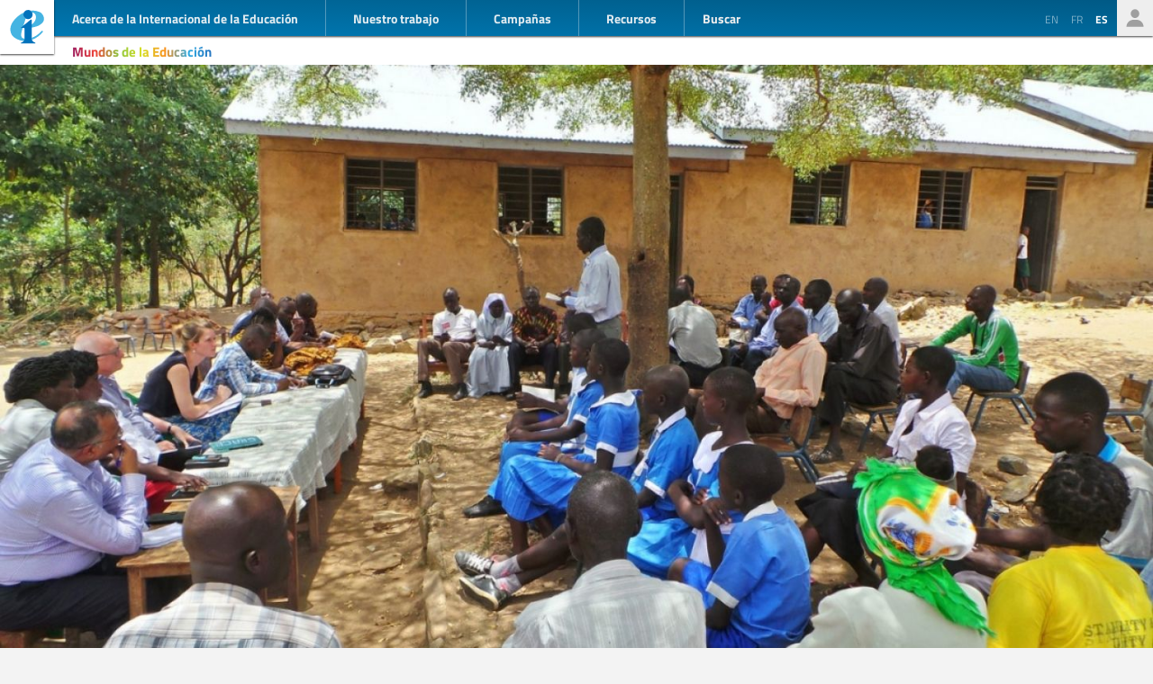

--- FILE ---
content_type: text/html; charset=UTF-8
request_url: https://www.ei-ie.org/es/item/21705:marche-pour-la-science
body_size: 10324
content:
<!DOCTYPE html>
<html lang="es">




<head>
	<meta name="viewport" content="width=device-width,initial-scale=1,maximum-scale=1,user-scalable=no">
	<meta http-equiv="X-UA-Compatible" content="IE=edge,chrome=1">
	<meta name="HandheldFriendly" content="true">
    <title>Marcha por la Ciencia
</title>
    <link rel="preload" href="https://use.typekit.net/scu0unl.css?v=20240528" as="style">
    <link rel="canonical" href="https://www.ei-ie.org/es/item/21705:marche-pour-la-science" />

    <link rel="apple-touch-icon" sizes="180x180" href="/icons/apple-touch-icon.png">
    <link rel="icon" type="image/png" sizes="32x32" href="/icons/favicon-32x32.png">
    <link rel="icon" type="image/png" sizes="16x16" href="/icons/favicon-16x16.png">
    <link rel="manifest" href="/site.webmanifest">
    <link rel="mask-icon" href="/icons/safari-pinned-tab.svg" color="#5bbad5">
    <meta name="msapplication-TileColor" content="#ffffff">
    <meta name="msapplication-TileImage" content="/icons/mstile-144x144.png">
    <meta name="theme-color" content="#ffffff">

    <link rel="stylesheet" href="https://use.typekit.net/scu0unl.css?v=20240528">
    <link rel="preload" as="style" href="https://www.ei-ie.org/build/assets/style-35SGflDr.css" /><link rel="stylesheet" href="https://www.ei-ie.org/build/assets/style-35SGflDr.css" />    <script>
        window.dataLayer = window.dataLayer || [];
        function gtag(){dataLayer.push(arguments);}
        var cookieControlLocale = 'es';
    </script>
                <link rel="me" href="https://twitter.com/EduInt" />
    <meta name="twitter:dnt" content="on" >
    

     

    <meta property="og:url" content="https://www.ei-ie.org/es/item/21705:marche-pour-la-science" />
    <meta property="og:title" content="Marcha por la Ciencia" />
    <meta property="twitter:title" content="Marcha por la Ciencia" />
    <meta name="description" content="El 22 de abril está previsto que se celebren una serie de concentraciones y manifestaciones (conocidas como Marcha por la Ciencia) en Washington D.C. y otras ciudades del mundo. Los sindicatos de la educación pueden desempeñar un papel decisivo en la campaña, especialmente ejerciendo presión con el fin de que se incremente la financiación pública destinada a la ciencia, se proteja mejor la libertad académica y se mejore la seguridad laboral de los investigadores." />
    <meta property="og:description" content="El 22 de abril está previsto que se celebren una serie de concentraciones y manifestaciones (conocidas como Marcha por la Ciencia) en Washington D.C. y otras ciudades del mundo. Los sindicatos de la educación pueden desempeñar un papel decisivo en la campaña, especialmente ejerciendo presión con el fin de que se incremente la financiación pública destinada a la ciencia, se proteja mejor la libertad académica y se mejore la seguridad laboral de los investigadores." />
    <meta property="twitter:description" content="El 22 de abril está previsto que se celebren una serie de concentraciones y manifestaciones (conocidas como Marcha por la Ciencia) en Washington D.C. y otras ciudades del mundo. Los sindicatos de la educación pueden desempeñar un papel decisivo en la campaña, especialmente ejerciendo presión con el fin de que se incremente la financiación pública destinada a la ciencia, se proteja mejor la libertad académica y se mejore la seguridad laboral de los investigadores." />
    <meta property="og:site_name" content="Internacional de la Educación" />
    <meta name="twitter:site" content="@eduint" />
    <meta property="og:locale" content="es" />

            <meta property="og:image" content="https://www.ei-ie.org/image/a8d5c.jpg/lead.jpg" />
        <meta name="twitter:card" content="summary_large_image" />
        
     
        <meta property="og:type" content="article" />
        <meta property="article:published_time" content=2017-04-12 04:56:00 />
        <meta property="article:modified_time" content=2017-04-24 11:08:51 />
    
 
                <script type="text/javascript">
                dataLayer.push({
                    'content_group': 'Mundos de la Educación',
                    'content_group_id': 7
                });
                //gtag('set', 'content_group', 'Mundos de la Educación');
                //gtag('set', 'content_id', 7);
            </script>
                <script src="https://www.google.com/recaptcha/api.js?hl=&render=6LdW3rYaAAAAAO5KCFJw5XTwvg7v6Hgmf-QOXXVP"></script>
     <style type="text/css">
    .grecaptcha-badge { visibility: hidden; }
    </style>
    <script type="text/javascript">
    (function(c,l,a,r,i,t,y){
        c[a]=c[a]||function(){(c[a].q=c[a].q||[]).push(arguments)};
        t=l.createElement(r);t.async=1;t.src="https://www.clarity.ms/tag/"+i;
        y=l.getElementsByTagName(r)[0];y.parentNode.insertBefore(t,y);
    })(window, document, "clarity", "script", "a6kfnk98x5");
</script>


           
        
        <script>(function(w,d,s,l,i){w[l]=w[l]||[];w[l].push({'gtm.start':
        new Date().getTime(),event:'gtm.js'});var f=d.getElementsByTagName(s)[0],
        j=d.createElement(s),dl=l!='dataLayer'?'&l='+l:'';j.async=true;j.src=
        'https://www.googletagmanager.com/gtm.js?id='+i+dl;f.parentNode.insertBefore(j,f);
        })(window,document,'script','dataLayer','GTM-MQ3GNCL');</script>
        
        <link rel="modulepreload" href="https://www.ei-ie.org/build/assets/script-CXk5yur0.js" /><link rel="modulepreload" href="https://www.ei-ie.org/build/assets/BjYfVVqY.js" /><link rel="modulepreload" href="https://www.ei-ie.org/build/assets/DY4LNUON.js" /><script type="module" src="https://www.ei-ie.org/build/assets/script-CXk5yur0.js"></script>        
    </head>
<body class="        route-item-show    
    page_item 
    page_item_type_article
    
            woe_article
        ">
            
        <noscript><iframe src="https://www.googletagmanager.com/ns.html?id=GTM-MQ3GNCL"
        height="0" width="0" style="display:none;visibility:hidden"></iframe></noscript>
        
    
    <div class="wrapper">
        <header id="header_page">
            <h1><a href="https://www.ei-ie.org/es">Ei-iE</a></h1>
            <div id="navToggle">

            	<span>&nbsp;</span>
            	<span>&nbsp;</span>
            	<span>&nbsp;</span>
            </div>
            <nav id="mainNav">
                <div id="searchBar-mobile"><div class="searchToggle">Buscar</div>
<form method="get" action="https://www.ei-ie.org/es/search" id="search_container-mobile">
    <h3>Buscar en la Internacional de la Educación</h3>
    <input name="item_contents[query]" type="text" placeholder="Ingresar términos de búsqueda" id="search_input-mobile"/>
    <button aria-label="Mostrar resultados" id="search_button-mobile" type="submit">Mostrar resultados</button>
    <button aria-label="cancel " type="reset" id="search_cancel_button-mobile">⨯</button>
</form>
</div>
                <div id="languageSelector-mobile"><section id="languageSelection-mobile">
    <ul id="languageSelection_list-mobile">
                         
            <li><a href="/en/item/21705:marche-pour-la-science">
                en
            </a></li>
         
                         
            <li><a href="/fr/item/21705:marche-pour-la-science">
                fr
            </a></li>
         
             
            <li class="active"><span>es</span></li>
         
        </ul>
</section>
</div>
                <ul class="nav_main"><li class="nav_main_item nav_two"><span class="nav_main_title"><span class="full">Acerca de la Internacional de la Educación</span><span class="short">Acerca</span></span><ul class="nav_drop nav_two_sub"><li class="nav_drop_section"><h2>Acerca de la Internacional de la Educación</h2><ul class="nav_drop_listing"><li><a href="https://www.ei-ie.org/es/about/who-we-are">Quiénes somos</a></li><li><a href="https://www.ei-ie.org/es/about/origins-and-history">Orígenes e historia</a></li><li><a href="https://www.ei-ie.org/es/affiliates">Miembros</a></li><li><a href="https://www.ei-ie.org/es/about/our-leaders">Dirigencia</a></li><li><a href="https://www.ei-ie.org/es/about/jobs">Oportunidades de trabajo y becas</a></li><li><a href="https://www.ei-ie.org/es/regions">Regiones y países</a></li><li><a href="https://www.ei-ie.org/es/governance">Gobierno</a></li><li><a href="https://www.ei-ie.org/es/about/global-unions">Sindicatos Mundiales</a></li><li class="nav_newsletter"><a href="https://www.ei-ie.org/es/contact/newsletter">Suscríbete a nuestros boletines</a></li><li><a href="https://www.ei-ie.org/es/contact/ei-ie">Contáctenos</a></li></ul></li></ul></li><li class="nav_main_item nav_one"><span class="nav_main_title">Nuestro trabajo</span><ul class="nav_drop nav_one_sub"><li class="nav_drop_section"><h2>Más recientes</h2><ul class="nav_drop_listing"><li><a href="https://www.ei-ie.org/es/news">Noticias</a></li><li class="nav_worlds-of-education"><a href="https://www.ei-ie.org/es/worlds-of-education">Mundos de la Educación</a></li><li><a href="https://www.ei-ie.org/es/news/statements">Declaraciones</a></li><li><a href="https://www.ei-ie.org/es/news/take-action">¡Pasa a la acción!</a></li></ul></li><li class="nav_drop_section"><h2>Nuestras prioridades</h2><ul class="nav_drop_listing"><li><a href="https://www.ei-ie.org/es/workarea/1323:educacion-de-calidad-para-todos">Educación de calidad para todos</a></li><li><a href="https://www.ei-ie.org/es/workarea/1324:la-profesion">La profesión</a></li><li><a href="https://www.ei-ie.org/es/workarea/1325:derechos-y-democracia">Derechos y democracia</a></li><li><a href="https://www.ei-ie.org/es/workarea/1326:desarrollar-el-poder-sindical">Desarrollar el poder sindical</a></li></ul></li><li class="nav_drop_section"><h2>Areas destacadas</h2><ul class="nav_drop_listing"><li><a href="https://www.ei-ie.org/es/dossier/1299:promover-la-igualdad-de-genero-en-y-a-traves-de-la-educacion">Promover la igualdad de género en, y a través, de la educación</a></li><li><a href="https://www.ei-ie.org/es/dossier/1368:educacion-infantil">Educación infantil</a></li><li><a href="https://www.ei-ie.org/es/dossier/1367:educacion-superior-e-investigacion">Educación superior e investigación</a></li><li><a href="https://www.ei-ie.org/es/dossier/1370:educacion-y-formacion-tecnica-y-profesional">Educación y formación técnica y profesional</a></li><li class="nav_drop_listing_footer"><a href="https://www.ei-ie.org/es/spotlight">Mostrar todo</a></li></ul></li></ul></li><li class="nav_main_item nav_three"><span class="nav_main_title">Campañas</span><ul class="nav_drop nav_three_sub"><li class="nav_drop_section"><h2>Campañas</h2><ul class="nav_drop_listing"><li><a href="https://www.ei-ie.org/es/dossier/1537:por-la-publica-creamos-escuela">¡Por la pública! Creamos escuela</a></li><li><a href="https://www.ei-ie.org/es/dossier/1361:educar-por-el-planeta">Educar por el planeta</a></li><li><a href="https://www.ei-ie.org/es/dossier/1296:educar-no-lucrar">Educar, no lucrar</a></li><li class="nav_drop_listing_footer"><a href="https://www.ei-ie.org/es/campaigns">Mostrar todo</a></li></ul></li></ul></li><li class="nav_main_item nav_three"><span class="nav_main_title">Recursos</span><ul class="nav_drop nav_three_sub"><li class="nav_drop_section"><h2>Recursos</h2><ul class="nav_drop_listing"><li><a href="https://www.ei-ie.org/es/resources/research">Investigación</a></li><li><a href="https://www.ei-ie.org/es/resources/publications">Publicaciones</a></li><li><a href="https://www.ei-ie.org/es/resources/policy-briefs">Informes sobre políticas</a></li><li><a href="https://www.ei-ie.org/es/resources/world-congress-resolutions">Resoluciones del Congreso Mundial</a></li><li><a href="https://www.ei-ie.org/es/resources/videos">Videos</a></li><li><a href="https://www.ei-ie.org/es/authors">Autores</a></li><li><a href="https://www.ei-ie.org/es/coop_projects">Proyectos de cooperación</a></li><li><a href="https://www.ei-ie.org/es/wellbeing">Plataforma de salud y bienestar</a></li></ul></li></ul></li></ul>                <div id="searchBar"><div class="searchToggle">Buscar</div>
<form method="get" action="https://www.ei-ie.org/es/search" id="search_container">
    <h3>Buscar en la Internacional de la Educación</h3>
    <input name="item_contents[query]" type="text" placeholder="Ingresar términos de búsqueda" id="search_input"/>
    <button aria-label="Mostrar resultados" id="search_button" type="submit">Mostrar resultados</button>
    <button aria-label="cancel " type="reset" id="search_cancel_button">⨯</button>
</form>
</div>
                <div id="memberNav-mobile"><a href="https://eiie.sharepoint.com/SitePages/HomePage.aspx" target="_blank">Solo miembros</a></div>
            </nav>
            
            <section id="headerside">
	            <section id="languageSelection">
    <ul id="languageSelection_list">
                         
            <li><a href="/en/item/21705:marche-pour-la-science">
                en
            </a></li>
         
                         
            <li><a href="/fr/item/21705:marche-pour-la-science">
                fr
            </a></li>
         
             
            <li class="active"><span>es</span></li>
         
        </ul>
</section>
                <div id="memberNav"><a href="https://eiie.sharepoint.com/SitePages/HomePage.aspx" target="_blank">Solo miembros</a></div>
            </section>
        </header>
		<section id="main_page">
	        
    <header class="woe_article_header">
        <h2><a  href="https://www.ei-ie.org/es/worlds-of-education" rel="noopener">Mundos de la Educación</a></h2>
                    </header>

<figure  class="figure_lead figure_preset_lead media media--image media--image-lead media--preset-lead" >
            <img srcset="https://www.ei-ie.org/image/a8d5c.jpg/card.jpg 640w,https://www.ei-ie.org/image/a8d5c.jpg/lead.jpg 1448w"
             
             src="https://www.ei-ie.org/image/a8d5c.jpg/lead.jpg" 
             alt="" />
        </figure>
<article class="article_main article_single">
   
    <header>
                <h2>Marcha por la Ciencia</h2>
        
        <section id="article_header_meta">          
                        <section class="collection_links">
                                    <a class="collection_link" href="https://www.ei-ie.org/es/workarea/1311:lograr-el-objetivo-de-desarrollo-sostenible-4" rel="noopener"><span>Lograr el Objetivo de Desarrollo Sostenible 4</span></a>                                    <a class="collection_link" href="https://www.ei-ie.org/es/workarea/1314:estandares-y-condiciones-laborales" rel="noopener"><span>Estándares y condiciones laborales</span></a>                    
                
                                     
                                            <a class="collection_link collection_link_dossier" href="https://www.ei-ie.org/es/dossier/1367:educacion-superior-e-investigacion" rel="noopener"><span>Educación superior e investigación</span></a>                                                </section> 
             
            			    <span class="date date-published">
                    <span class="label">publicado</span>
                12 abril 2017
    </span>
            
            			    <span class="date date-updated">
                    <span class="label">actualizado</span>
                24 abril 2017
    </span>
			        </section>

          
            <section id="article_authors">
                <span class="label">escritos por:</span>
                                    <div class="article_author">
                        <a  href="https://www.ei-ie.org/es/author/156:rob-copeland" rel="noopener"><figure  class="article_author_portrait media media--image media--image-portrait" >
            <img src="https://www.ei-ie.org/image/8d777f385d3dfec8815d20f7496026dc1933.png/portrait.jpg" alt="" />
        </figure>
                                                        <span>
                                Rob Copeland
                            </span></a>                    </div>
                            </section>
         

        

                    <div class="subscribe-carousel">
    <div class="subscribe-carousel-start active">
        <h3>Suscríbase</h3>
        <p>Subscríbase al boletín de <em>Mundos de la Educación</em>.</p>
    </div>
    <div class="subscribe-carousel-form">
        <h3>Suscríbase</h3>
        <p>Subscríbase al boletín de <em>Mundos de la Educación</em>.</p>
        <form action="https://www.ei-ie.org/es/contact/newsletter" method="post" id="">
    <input type="hidden" name="_token" value="OYBkFpiYzIVtrQRI8fzhyIR2IdykNEmKJ1xSqECu" autocomplete="off">    <input type="hidden" name="g-recaptcha-response" id="g-recaptcha-response-697087402f483"><script>
  grecaptcha.ready(function() {
      grecaptcha.execute('6LdW3rYaAAAAAO5KCFJw5XTwvg7v6Hgmf-QOXXVP', {action: 'subscribe'}).then(function(token) {
         document.getElementById('g-recaptcha-response-697087402f483').value = token;
      });
  });
  </script>
    <input type="hidden" name="newsletter_woe" value="on" />
    <input type="hidden" name="lang" value="2" />
    <label>
        <span>Nombre <em>obligatorio</em></span>
        <input type="text" name="firstname" required />
    </label>
    <label>
        <span>Apellido <em>obligatorio</em></span>
        <input type="text" name="lastname" required />
    </label>
    <label>
        <span>Correo electrónico <em>obligatorio</em></span>
        <input type="email" name="email" required />
    </label>
    <label>
        <span>Acepto proporcionar a la Internacional de la Educación mis detalles y preferencias de suscripción para recibir los boletines seleccionados.</span>
        <input type="checkbox" required />
    </label>
    <button type="submit">Enviar</button>
    <a class="data-protection-policy-formlink" href="https://www.ei-ie.org/es/contact/data-protection-policy">Política de Protección de Datos</a>
</form>
<div class="recaptcha-branding recaptcha-branding-carousel">
    Este sitio está protegido por reCAPTCHA y se aplican la <a href="https://policies.google.com/privacy" target="_blank" rel="noreferrer noopener">Política de privacidad</a> y los <a href="https://policies.google.com/terms" target="_blank" rel="noreferrer noopener">Términos de servicio</a> de Google.
</div>    </div>
    <div class="subscribe-carousel-result-success">
        <p>Gracias por subscribirse</p>
    </div>
    <div class="subscribe-carousel-result-error">
        <p>Algo salió mal</p>
        <button>Intente de nuevo</button>
    </div>
</div>            </header>

    <main>
        <p>El 22 de abril está previsto que se celebren una serie de concentraciones y manifestaciones (conocidas como Marcha por la Ciencia) en Washington D.C. y otras ciudades del mundo. Los sindicatos de la educación pueden desempeñar un papel decisivo en la campaña, especialmente ejerciendo presión con el fin de que se incremente la financiación pública destinada a la ciencia, se proteja mejor la libertad académica y se mejore la seguridad laboral de los investigadores.</p><p>La <a class="link-external" href="https://www.marchforscience.com/"  target="_blank" ><em> Marcha por la Ciencia</em></a> tiene sus orígenes en Estados Unidos, donde, como consecuencia del éxito de la Marcha de las Mujeres, las organizaciones se han reunido para desafiar los recientes ataques sin precedentes contra la investigación científica, la libertad académica y la libertad de pensamiento, especialmente con respecto a la <a class="link-external" href="https://www.theguardian.com/environment/climate-consensus-97-per-cent/2017/mar/28/trump-has-launched-a-blitzkrieg-in-the-wars-on-science-and-earths-climate"  target="_blank" >climatología</a>. Los primeros meses del gobierno de Trump han sido testigos, por ejemplo, del nombramiento de activistas que niegan el cambio climático a cargos políticos fundamentales, de ‘leyes mordaza’ que afectan a los científicos y las organizaciones ambientales, y de la propuesta de recortes en el gasto federal asignado a la ciencia.</p><p>Si bien las medidas del gobierno de Trump han sido unpráctico toque de llamada, la<em> Marcha por la Ciencia</em> tiene como objetivo reunir a un grupo diverso, no partidista, para apoyar la ciencia en aras del bien común. También pretende reafirmar el valor de la formulación de políticas basadas en evidencias y la necesidad de defender a los científicos, particularmente cuando son silenciados o amenazados. Dada la preocupante tendencia hacia los discursos políticos ‘de la posverdad’, estos principios y objetivos fundamentales son más importantes que nunca.</p><p>A pesar de tener una misión que abarca una gran diversidad de intereses, la<em> Marcha por la Ciencia</em> ha tenido que hacer frente a una serie de críticas. Algunos científicos, por ejemplo, han cuestionado la <a class="link-external" href="https://www.marchforscience.com/statement-on-idea"  target="_blank" >falta de referencias a la diversidad y a la igualdad en la transmisión inicial de mensajes</a>, mientras que otros siguen estando preocupados por la ‘ <a class="link-external" href="https://www.nytimes.com/2017/01/31/opinion/a-scientists-march-on-washington-is-a-bad-idea.html"  target="_blank" >politización</a>’ que se percibe de la ‘ciencia pura’. Sin embargo, estas controversias no han impedido el crecimiento en la adhesión de las organizaciones: <a class="link-external" href="https://www.marchforscience.com/partners/"  target="_blank" >más de 100 organizaciones estadounidenses</a> están ahora registradas como asociadas, entre ellas la <a class="link-external" href="http://www.aft.org/"  target="_blank" >Federación Americana de Docentes</a>.</p><p>También está previsto que el 22 de abril tengan lugar numerosas <a class="link-external" href="https://www.marchforscience.com/satellite-marches"  target="_blank" >marchas de solidaridad internacionales o marchas satélite</a>. Éstas comparten los objetivos generales de la campaña estadounidense, aunque con especificidades locales. En el Reino Unido, por ejemplo, los académicos ponen de relieve el impacto negativo que tiene el ‘Brexit’ para la movilidad científica y para la colaboración con los socios europeos, mientras que <a class="link-external" href="https://marchforscienceaustralia.org/aims/"  target="_blank" >los activistas de Australia</a> reclaman que el gobierno australiano destine una mayor inversión pública a la investigación científica, especialmente a la investigación básica.</p><p>Tanto la <a class="link-external" href="https://www.ei-ie.org/spa"  target="_blank" >Internacional de la Educación</a> como su región europea, el <a class="link-external" href="https://www.csee-etuce.org/en/"  target="_blank" >CSEE</a>, han manifestado su apoyo a la<em> Marcha por la Ciencia</em> y una serie de afiliadas, por ejemplo de <a class="link-external" href="http://www.flcgil.it/attualita/il-22-aprile-il-mondo-in-marcia-per-la-scienza-la-cultura-la-democrazia.flc"  target="_blank" >Italia</a> y <a class="link-external" href="http://www.snesup.fr/article/marche-pour-les-sciences-le-22-avril-2017-jour-de-la-terre-marchons"  target="_blank" >Francia</a>, están animando a sus miembros a participar en las marchas satélite locales. Los sindicatos de la educación ocupan una posición privilegiada para garantizar que los mensajes políticos más amplios en torno a la democracia, la ciudadanía y la igualdad y la diversidad formen parte de la campaña en defensa del conocimiento científico y la investigación. Y dado que representamos a los investigadores de<em> todas</em> las disciplinas, los sindicatos pueden reclamar una noción integradora de la ciencia, que incluya las artes y las humanidades, así como las disciplinas académicas CTIM tradicionales.</p><p>Por último, también existe la posibilidad de poner de relieve la importancia de disponer de unas buenas condiciones de trabajo y, en particular, el vínculo esencial entre la seguridad laboral y la libertad académica como uno de los requisitos previos indispensables para la ciencia de calidad. Este año se celebra el vigésimo aniversario de la <a class="link-external" href="http://portal.unesco.org/en/ev.php-URL_ID=13144&URL_DO=DO_TOPIC&URL_SECTION=201.html"  target="_blank" >Recomendación relativa a la Condición del Personal Docente de la Enseñanza Superior</a> que es la norma internacional más importante en el ámbito de la educación superior. La recomendación de la UNESCO incluye el derecho de los académicos a llevar a cabo trabajos de investigación sin interferencias ni restricción alguna a los resultados. También declara que “<em> La titularidad, cuando este régimen exista o, en su defecto, su equivalente funcional, constituye uno de los principales dispositivos de salvaguardia de la libertad académica y de protección ante decisiones arbitrarias</em>”.</p><p>La<em> Marcha por la Ciencia</em> puede brindar a los sindicatos la oportunidad de resaltar cómo nuestros gobiernos están fracasando a la hora de defender estos principios. La creación de alianzas con asociaciones científicas y profesionales, grupos de estudiantes y el público en general, incluso el 22 de abril, también podría ayudar a fortalecer nuestras campañas en esta área.</p>                      
               
            </main>

            <section class="opinion_disclaimer">
            <p>Las opiniones expresadas en este blog pertenecen al autor y no reflejan necesariamente ninguna política o posición oficial de la Internacional de la Educación.</p>
        </section>
    
    <footer>
        
                <nav id="collections">
            <a  href="https://www.ei-ie.org/es/collection/953:ensenanza-superior" rel="noopener">Enseñanza Superior</a>            <a  href="https://www.ei-ie.org/es/collection/963:situacion-del-personal-docente" rel="noopener">Situación del personal docente</a>            <a  href="https://www.ei-ie.org/es/worlds-of-education" rel="noopener">Mundos de la Educación</a>            <a  href="https://www.ei-ie.org/es/author/156:rob-copeland" rel="noopener">Rob Copeland</a>            <a  href="https://www.ei-ie.org/es/workarea/1311:lograr-el-objetivo-de-desarrollo-sostenible-4" rel="noopener">Lograr el Objetivo de Desarrollo Sostenible 4</a>            <a  href="https://www.ei-ie.org/es/workarea/1314:estandares-y-condiciones-laborales" rel="noopener">Estándares y condiciones laborales</a>            <a  href="https://www.ei-ie.org/es/dossier/1367:educacion-superior-e-investigacion/1380:nuestro-trabajo-sobre-la-educacion-superior-y-la-investigacion" rel="noopener">Educación superior e investigación | Nuestro trabajo sobre la educación superior y la investigación</a>    
     
        <div class="collection_group collection_group_workarea">
            <h4>Dirección estratégica</h4>
            <ol>
                 
                    <li><a  href="https://www.ei-ie.org/es/workarea/1311:lograr-el-objetivo-de-desarrollo-sostenible-4" rel="noopener">Lograr el Objetivo de Desarrollo Sostenible 4</a></li>
                 
                    <li><a  href="https://www.ei-ie.org/es/workarea/1314:estandares-y-condiciones-laborales" rel="noopener">Estándares y condiciones laborales</a></li>
                 
            </ol>
        </div>
     
        <div class="collection_group collection_group_dossier">
            <h4>Destacado</h4>
            <ol>
                 
                    <li><a  href="https://www.ei-ie.org/es/dossier/1367:educacion-superior-e-investigacion/1380:nuestro-trabajo-sobre-la-educacion-superior-y-la-investigacion" rel="noopener">Educación superior e investigación | Nuestro trabajo sobre la educación superior y la investigación</a></li>
                 
            </ol>
        </div>
     
        <div class="collection_group collection_group_articles">
            <h4>Artículos</h4>
            <ol>
                 
                    <li><a  href="https://www.ei-ie.org/es/worlds-of-education" rel="noopener">Mundos de la Educación</a></li>
                 
            </ol>
        </div>
     
        <div class="collection_group collection_group_persons">
            <h4>Personas</h4>
            <ol>
                 
                    <li><a  href="https://www.ei-ie.org/es/author/156:rob-copeland" rel="noopener">Rob Copeland</a></li>
                 
            </ol>
        </div>
    
</nav>
    </footer>

</article>
<section id="related_items" class="collection_content related_collection">
    <h3 class="collectionHeader">Temas relacionados</h3>
    <ol class="collection_content">
                    <li>
            	<article class="card-item card-article ">
    <figure  class="  figure_preset_card media media--image media--image-lead media--preset-card" >
            <img src="https://www.ei-ie.org/image/IDJWO7ATSNEiNUUqEXaLqBlFfqCmLhpRmsfhPzgU.jpg/card.jpg" alt="" />
        </figure>

    <header>
	    
	                <span class="first-collection first-collection-lograr-el-objetivo-de-desarrollo-sostenible-4">Lograr el Objetivo de Desarrollo Sostenible 4</span>
        	    
	    <span class="date ">
                16 enero 2026
    </span>

        <h4>Voces de la educación | Defender la educación superior pública y combatir su falta de financiación en Kenia</h4>
        
        

                    <h5 class="card_title_author">
                            <span>
                    Grace Nyongesa                    
                </span> 
                        </h5>
                
    </header>

            <p>Este testimonio forma parte del proyecto de investigación titulado “En el ojo del huracán: la educación superior en tiempos de crisis”, realizado por Howard Stevenson, María Antonietta Vega Castillo, Melanie Bhend y Vasiliki-Eleni Selechopoulou para la Internacional de la Educación. El informe de la investigación y su resumen ejecutivo están...</p>            
    <a  href="https://www.ei-ie.org/es/item/31956:voces-de-la-educacion-defender-la-educacion-superior-publica-y-combatir-su-falta-de-financiacion-en-kenia" rel="noopener">Voces de la educación | Defender la educación superior pública y combatir su falta de financiación en Kenia</a>    
</article>
 
            </li>
                    <li>
            	<article class="card-item card-article ">
    <figure  class="  figure_preset_card media media--image media--image-lead media--preset-card" >
            <img src="https://www.ei-ie.org/image/62HVnrPyq1SBHYMDHvsLGUEnikT0btd32Wiv4WEw.jpg/card.jpg" alt="" />
        </figure>

    <header>
	    
	                <span class="first-collection first-collection-estandares-y-condiciones-laborales">Estándares y condiciones laborales</span>
        	    
	    <span class="date ">
                12 enero 2026
    </span>

        <h4>Corea: El personal docente obtiene un gran avance en materia de derechos políticos tras llevar a cabo una huelga de hambre y una campaña incesante</h4>
        
        

                
    </header>

            <p>Después de más de dos meses de sentadas y una huelga de hambre de siete días, el Korean Teachers and Education Workers’ Union (KTU) ha alcanzado un acuerdo histórico con la Asamblea Nacional para establecer un órgano consultivo que garantice los derechos políticos básicos del personal docente y el funcionariado...</p>            
    <a  href="https://www.ei-ie.org/es/item/31939:corea-el-personal-docente-obtiene-un-gran-avance-en-materia-de-derechos-politicos-tras-llevar-a-cabo-una-huelga-de-hambre-y-una-campana-incesante" rel="noopener">Corea: El personal docente obtiene un gran avance en materia de derechos políticos tras llevar a cabo una huelga de hambre y una campaña incesante</a>    
</article>
 
            </li>
                    <li>
            	<article class="card-item card-article ">
    <figure  class="  figure_preset_card media media--image media--image-lead media--preset-card" >
            <img src="https://www.ei-ie.org/image/TYAz5puc5sSiPes4AtQIk8oRxdlIBGUS5l5FSZ58.jpg/card.jpg" alt="" />
        </figure>

    <header>
	    
	                <span class="first-collection first-collection-lograr-el-objetivo-de-desarrollo-sostenible-4">Lograr el Objetivo de Desarrollo Sostenible 4</span>
        	    
	    <span class="date ">
                17 diciembre 2025
    </span>

        <h4>Priorizar los salarios docentes en las crisis: retos y oportunidades a escala mundial</h4>
        
        

                
    </header>

            <p>La Internacional de la Educación ha participado activamente en la Revisión de los Avances del Foro Mundial sobre los Refugiados 2025, abogando por que la comunidad educativa mundial priorice al profesorado en los contextos de crisis y desplazamiento, una reclamación que se basa en una nueva investigación sobre la contribución...</p>            
    <a  href="https://www.ei-ie.org/es/item/31894:priorizar-los-salarios-docentes-en-las-crisis-retos-y-oportunidades-a-escala-mundial" rel="noopener">Priorizar los salarios docentes en las crisis: retos y oportunidades a escala mundial</a>    
</article>
 
            </li>
                    <li>
            	<article class="card-item card-article ">
    <figure  class="  figure_preset_card media media--image media--image-lead media--preset-card" >
            <img src="https://www.ei-ie.org/image/c3267.jpeg/card.jpg" alt="" />
        </figure>

    <header>
	    
	                <span class="first-collection first-collection-estandares-y-condiciones-laborales">Estándares y condiciones laborales</span>
        	    
	    <span class="date ">
                26 marzo 2021
    </span>

        <h4>Mauritania: Huelga de docentes a favor de un aumento salarial y mejores condiciones de vida</h4>
        
        

                
    </header>

            <p>El 22 de marzo, los docentes participaron en una huelga general de tres días a fin de exigir un aumento salarial y mejores condiciones de vida. El paro se caracterizó por las protestas masivas cerca de la sede del Ministerio de Educación en Nuakchot, la capital, así como en las...</p>            
    <a  href="https://www.ei-ie.org/es/item/23725:mauritania-huelga-de-docentes-a-favor-de-un-aumento-salarial-y-mejores-condiciones-de-vida" rel="noopener">Mauritania: Huelga de docentes a favor de un aumento salarial y mejores condiciones de vida</a>    
</article>
 
            </li>
                    <li>
            	<article class="card-item card-article ">
    <figure  class="  figure_preset_card media media--image media--image-lead media--preset-card" >
            <img src="https://www.ei-ie.org/image/b5b5d.jpg/card.jpg" alt="" />
        </figure>

    <header>
	    
	                <span class="first-collection first-collection-lograr-el-objetivo-de-desarrollo-sostenible-4">Lograr el Objetivo de Desarrollo Sostenible 4</span>
        	    
	    <span class="date ">
                18 febrero 2021
    </span>

        <h4>Irak: ataque a la libertad del personal académico y a los derechos sindicales</h4>
        
        

                
    </header>

            <p>La Association of Iraqi Academics (AIA) ha advertido contra la derogación de la ley que permite al personal académico iraquí llevar a cabo actividades sindicales. Asimismo, ha hecho un llamamiento a la solidaridad y al apoyo de sus derechos de sindicación y organización.</p>            
    <a  href="https://www.ei-ie.org/es/item/23691:irak-ataque-a-la-libertad-del-personal-academico-y-a-los-derechos-sindicales" rel="noopener">Irak: ataque a la libertad del personal académico y a los derechos sindicales</a>    
</article>
 
            </li>
                    <li>
            	<article class="card-item card-article ">
    <figure  class="  figure_preset_card media media--image media--image-lead media--preset-card" >
            <img src="https://www.ei-ie.org/image/16f63.jpg/card.jpg" alt="" />
        </figure>

    <header>
	    
	                <span class="first-collection first-collection-lograr-el-objetivo-de-desarrollo-sostenible-4">Lograr el Objetivo de Desarrollo Sostenible 4</span>
        	    
	    <span class="date ">
                7 abril 2020
    </span>

        <h4>«Cómo podría afectar la crisis del COVID-19 a la lucha y la estrategia de los principales sindicatos de la educación contra la precarización laboral», por Rob Copeland.</h4>
        
        

                    <h5 class="card_title_author">
                            <span>
                    Rob Copeland                    
                </span> 
                        </h5>
                
    </header>

            <p>Como respuesta a la devastadora pandemia provocada por el COVID-19, los sindicatos han estado trabajando intensamente para garantizar que los gobiernos mitiguen el efecto de la misma sobre los empleos, salarios y condiciones laborales de los trabajadores. Durante la crisis actual, las personas que ocupan las denominadas «formas de empleo...</p>            
    <a  href="https://www.ei-ie.org/es/item/23299:como-podria-afectar-la-crisis-del-covid-19-a-la-lucha-y-la-estrategia-de-los-principales-sindicatos-de-la-educacion-contra-la-precarizacion-laboral-por-rob-copeland" rel="noopener">«Cómo podría afectar la crisis del COVID-19 a la lucha y la estrategia de los principales sindicatos de la educación contra la precarización laboral», por Rob Copeland.</a>    
</article>
 
            </li>
            </ol>
</section>
 

		</section>
        <footer id="footer_page">
            <div class="social-profiles">
                <a href="https://www.facebook.com/educationinternational" target="_blank" rel="noopener" class="social-profile-facebook">Facebook</a>
                <a href="https://twitter.com/eduint" target="_blank" rel="noopener" class="social-profile-twitter">Twitter</a>
                <a href="https://www.youtube.com/user/EduInternational" target="_blank"  rel="noopener" class="social-profile-youtube">YouTube</a>
                <a href="https://soundcloud.com/user-918336677-743440864" target="_blank" rel="noopener" class="social-profile-soundcloud">Soundcloud</a>
            </div>
            <p>
                Internacional de la Educación: A menos que se indique lo contrario, todo el contenido de este sitio web es libre de usar bajo <a href="https://creativecommons.org/licenses/by-nc/4.0/deed.es" target="_blank" rel="noreferrer noopener">la licencia Creative Commons Atribución-NoComercial 4.0</a>.
            </p>
            <p>
                <a href="https://www.ei-ie.org/es/contact/legal-notice">Aviso legal</a>
                <a href="https://www.ei-ie.org/es/contact/data-protection-policy">Política de Protección de Datos</a>
            </p>
        </footer>
    </div>
<script defer src="https://static.cloudflareinsights.com/beacon.min.js/vcd15cbe7772f49c399c6a5babf22c1241717689176015" integrity="sha512-ZpsOmlRQV6y907TI0dKBHq9Md29nnaEIPlkf84rnaERnq6zvWvPUqr2ft8M1aS28oN72PdrCzSjY4U6VaAw1EQ==" data-cf-beacon='{"version":"2024.11.0","token":"92d5074df65d4c99a2902dba55132118","r":1,"server_timing":{"name":{"cfCacheStatus":true,"cfEdge":true,"cfExtPri":true,"cfL4":true,"cfOrigin":true,"cfSpeedBrain":true},"location_startswith":null}}' crossorigin="anonymous"></script>
</body>
</html>



--- FILE ---
content_type: text/html; charset=utf-8
request_url: https://www.google.com/recaptcha/api2/anchor?ar=1&k=6LdW3rYaAAAAAO5KCFJw5XTwvg7v6Hgmf-QOXXVP&co=aHR0cHM6Ly93d3cuZWktaWUub3JnOjQ0Mw..&hl=en&v=PoyoqOPhxBO7pBk68S4YbpHZ&size=invisible&anchor-ms=20000&execute-ms=30000&cb=91n6ik96565c
body_size: 48563
content:
<!DOCTYPE HTML><html dir="ltr" lang="en"><head><meta http-equiv="Content-Type" content="text/html; charset=UTF-8">
<meta http-equiv="X-UA-Compatible" content="IE=edge">
<title>reCAPTCHA</title>
<style type="text/css">
/* cyrillic-ext */
@font-face {
  font-family: 'Roboto';
  font-style: normal;
  font-weight: 400;
  font-stretch: 100%;
  src: url(//fonts.gstatic.com/s/roboto/v48/KFO7CnqEu92Fr1ME7kSn66aGLdTylUAMa3GUBHMdazTgWw.woff2) format('woff2');
  unicode-range: U+0460-052F, U+1C80-1C8A, U+20B4, U+2DE0-2DFF, U+A640-A69F, U+FE2E-FE2F;
}
/* cyrillic */
@font-face {
  font-family: 'Roboto';
  font-style: normal;
  font-weight: 400;
  font-stretch: 100%;
  src: url(//fonts.gstatic.com/s/roboto/v48/KFO7CnqEu92Fr1ME7kSn66aGLdTylUAMa3iUBHMdazTgWw.woff2) format('woff2');
  unicode-range: U+0301, U+0400-045F, U+0490-0491, U+04B0-04B1, U+2116;
}
/* greek-ext */
@font-face {
  font-family: 'Roboto';
  font-style: normal;
  font-weight: 400;
  font-stretch: 100%;
  src: url(//fonts.gstatic.com/s/roboto/v48/KFO7CnqEu92Fr1ME7kSn66aGLdTylUAMa3CUBHMdazTgWw.woff2) format('woff2');
  unicode-range: U+1F00-1FFF;
}
/* greek */
@font-face {
  font-family: 'Roboto';
  font-style: normal;
  font-weight: 400;
  font-stretch: 100%;
  src: url(//fonts.gstatic.com/s/roboto/v48/KFO7CnqEu92Fr1ME7kSn66aGLdTylUAMa3-UBHMdazTgWw.woff2) format('woff2');
  unicode-range: U+0370-0377, U+037A-037F, U+0384-038A, U+038C, U+038E-03A1, U+03A3-03FF;
}
/* math */
@font-face {
  font-family: 'Roboto';
  font-style: normal;
  font-weight: 400;
  font-stretch: 100%;
  src: url(//fonts.gstatic.com/s/roboto/v48/KFO7CnqEu92Fr1ME7kSn66aGLdTylUAMawCUBHMdazTgWw.woff2) format('woff2');
  unicode-range: U+0302-0303, U+0305, U+0307-0308, U+0310, U+0312, U+0315, U+031A, U+0326-0327, U+032C, U+032F-0330, U+0332-0333, U+0338, U+033A, U+0346, U+034D, U+0391-03A1, U+03A3-03A9, U+03B1-03C9, U+03D1, U+03D5-03D6, U+03F0-03F1, U+03F4-03F5, U+2016-2017, U+2034-2038, U+203C, U+2040, U+2043, U+2047, U+2050, U+2057, U+205F, U+2070-2071, U+2074-208E, U+2090-209C, U+20D0-20DC, U+20E1, U+20E5-20EF, U+2100-2112, U+2114-2115, U+2117-2121, U+2123-214F, U+2190, U+2192, U+2194-21AE, U+21B0-21E5, U+21F1-21F2, U+21F4-2211, U+2213-2214, U+2216-22FF, U+2308-230B, U+2310, U+2319, U+231C-2321, U+2336-237A, U+237C, U+2395, U+239B-23B7, U+23D0, U+23DC-23E1, U+2474-2475, U+25AF, U+25B3, U+25B7, U+25BD, U+25C1, U+25CA, U+25CC, U+25FB, U+266D-266F, U+27C0-27FF, U+2900-2AFF, U+2B0E-2B11, U+2B30-2B4C, U+2BFE, U+3030, U+FF5B, U+FF5D, U+1D400-1D7FF, U+1EE00-1EEFF;
}
/* symbols */
@font-face {
  font-family: 'Roboto';
  font-style: normal;
  font-weight: 400;
  font-stretch: 100%;
  src: url(//fonts.gstatic.com/s/roboto/v48/KFO7CnqEu92Fr1ME7kSn66aGLdTylUAMaxKUBHMdazTgWw.woff2) format('woff2');
  unicode-range: U+0001-000C, U+000E-001F, U+007F-009F, U+20DD-20E0, U+20E2-20E4, U+2150-218F, U+2190, U+2192, U+2194-2199, U+21AF, U+21E6-21F0, U+21F3, U+2218-2219, U+2299, U+22C4-22C6, U+2300-243F, U+2440-244A, U+2460-24FF, U+25A0-27BF, U+2800-28FF, U+2921-2922, U+2981, U+29BF, U+29EB, U+2B00-2BFF, U+4DC0-4DFF, U+FFF9-FFFB, U+10140-1018E, U+10190-1019C, U+101A0, U+101D0-101FD, U+102E0-102FB, U+10E60-10E7E, U+1D2C0-1D2D3, U+1D2E0-1D37F, U+1F000-1F0FF, U+1F100-1F1AD, U+1F1E6-1F1FF, U+1F30D-1F30F, U+1F315, U+1F31C, U+1F31E, U+1F320-1F32C, U+1F336, U+1F378, U+1F37D, U+1F382, U+1F393-1F39F, U+1F3A7-1F3A8, U+1F3AC-1F3AF, U+1F3C2, U+1F3C4-1F3C6, U+1F3CA-1F3CE, U+1F3D4-1F3E0, U+1F3ED, U+1F3F1-1F3F3, U+1F3F5-1F3F7, U+1F408, U+1F415, U+1F41F, U+1F426, U+1F43F, U+1F441-1F442, U+1F444, U+1F446-1F449, U+1F44C-1F44E, U+1F453, U+1F46A, U+1F47D, U+1F4A3, U+1F4B0, U+1F4B3, U+1F4B9, U+1F4BB, U+1F4BF, U+1F4C8-1F4CB, U+1F4D6, U+1F4DA, U+1F4DF, U+1F4E3-1F4E6, U+1F4EA-1F4ED, U+1F4F7, U+1F4F9-1F4FB, U+1F4FD-1F4FE, U+1F503, U+1F507-1F50B, U+1F50D, U+1F512-1F513, U+1F53E-1F54A, U+1F54F-1F5FA, U+1F610, U+1F650-1F67F, U+1F687, U+1F68D, U+1F691, U+1F694, U+1F698, U+1F6AD, U+1F6B2, U+1F6B9-1F6BA, U+1F6BC, U+1F6C6-1F6CF, U+1F6D3-1F6D7, U+1F6E0-1F6EA, U+1F6F0-1F6F3, U+1F6F7-1F6FC, U+1F700-1F7FF, U+1F800-1F80B, U+1F810-1F847, U+1F850-1F859, U+1F860-1F887, U+1F890-1F8AD, U+1F8B0-1F8BB, U+1F8C0-1F8C1, U+1F900-1F90B, U+1F93B, U+1F946, U+1F984, U+1F996, U+1F9E9, U+1FA00-1FA6F, U+1FA70-1FA7C, U+1FA80-1FA89, U+1FA8F-1FAC6, U+1FACE-1FADC, U+1FADF-1FAE9, U+1FAF0-1FAF8, U+1FB00-1FBFF;
}
/* vietnamese */
@font-face {
  font-family: 'Roboto';
  font-style: normal;
  font-weight: 400;
  font-stretch: 100%;
  src: url(//fonts.gstatic.com/s/roboto/v48/KFO7CnqEu92Fr1ME7kSn66aGLdTylUAMa3OUBHMdazTgWw.woff2) format('woff2');
  unicode-range: U+0102-0103, U+0110-0111, U+0128-0129, U+0168-0169, U+01A0-01A1, U+01AF-01B0, U+0300-0301, U+0303-0304, U+0308-0309, U+0323, U+0329, U+1EA0-1EF9, U+20AB;
}
/* latin-ext */
@font-face {
  font-family: 'Roboto';
  font-style: normal;
  font-weight: 400;
  font-stretch: 100%;
  src: url(//fonts.gstatic.com/s/roboto/v48/KFO7CnqEu92Fr1ME7kSn66aGLdTylUAMa3KUBHMdazTgWw.woff2) format('woff2');
  unicode-range: U+0100-02BA, U+02BD-02C5, U+02C7-02CC, U+02CE-02D7, U+02DD-02FF, U+0304, U+0308, U+0329, U+1D00-1DBF, U+1E00-1E9F, U+1EF2-1EFF, U+2020, U+20A0-20AB, U+20AD-20C0, U+2113, U+2C60-2C7F, U+A720-A7FF;
}
/* latin */
@font-face {
  font-family: 'Roboto';
  font-style: normal;
  font-weight: 400;
  font-stretch: 100%;
  src: url(//fonts.gstatic.com/s/roboto/v48/KFO7CnqEu92Fr1ME7kSn66aGLdTylUAMa3yUBHMdazQ.woff2) format('woff2');
  unicode-range: U+0000-00FF, U+0131, U+0152-0153, U+02BB-02BC, U+02C6, U+02DA, U+02DC, U+0304, U+0308, U+0329, U+2000-206F, U+20AC, U+2122, U+2191, U+2193, U+2212, U+2215, U+FEFF, U+FFFD;
}
/* cyrillic-ext */
@font-face {
  font-family: 'Roboto';
  font-style: normal;
  font-weight: 500;
  font-stretch: 100%;
  src: url(//fonts.gstatic.com/s/roboto/v48/KFO7CnqEu92Fr1ME7kSn66aGLdTylUAMa3GUBHMdazTgWw.woff2) format('woff2');
  unicode-range: U+0460-052F, U+1C80-1C8A, U+20B4, U+2DE0-2DFF, U+A640-A69F, U+FE2E-FE2F;
}
/* cyrillic */
@font-face {
  font-family: 'Roboto';
  font-style: normal;
  font-weight: 500;
  font-stretch: 100%;
  src: url(//fonts.gstatic.com/s/roboto/v48/KFO7CnqEu92Fr1ME7kSn66aGLdTylUAMa3iUBHMdazTgWw.woff2) format('woff2');
  unicode-range: U+0301, U+0400-045F, U+0490-0491, U+04B0-04B1, U+2116;
}
/* greek-ext */
@font-face {
  font-family: 'Roboto';
  font-style: normal;
  font-weight: 500;
  font-stretch: 100%;
  src: url(//fonts.gstatic.com/s/roboto/v48/KFO7CnqEu92Fr1ME7kSn66aGLdTylUAMa3CUBHMdazTgWw.woff2) format('woff2');
  unicode-range: U+1F00-1FFF;
}
/* greek */
@font-face {
  font-family: 'Roboto';
  font-style: normal;
  font-weight: 500;
  font-stretch: 100%;
  src: url(//fonts.gstatic.com/s/roboto/v48/KFO7CnqEu92Fr1ME7kSn66aGLdTylUAMa3-UBHMdazTgWw.woff2) format('woff2');
  unicode-range: U+0370-0377, U+037A-037F, U+0384-038A, U+038C, U+038E-03A1, U+03A3-03FF;
}
/* math */
@font-face {
  font-family: 'Roboto';
  font-style: normal;
  font-weight: 500;
  font-stretch: 100%;
  src: url(//fonts.gstatic.com/s/roboto/v48/KFO7CnqEu92Fr1ME7kSn66aGLdTylUAMawCUBHMdazTgWw.woff2) format('woff2');
  unicode-range: U+0302-0303, U+0305, U+0307-0308, U+0310, U+0312, U+0315, U+031A, U+0326-0327, U+032C, U+032F-0330, U+0332-0333, U+0338, U+033A, U+0346, U+034D, U+0391-03A1, U+03A3-03A9, U+03B1-03C9, U+03D1, U+03D5-03D6, U+03F0-03F1, U+03F4-03F5, U+2016-2017, U+2034-2038, U+203C, U+2040, U+2043, U+2047, U+2050, U+2057, U+205F, U+2070-2071, U+2074-208E, U+2090-209C, U+20D0-20DC, U+20E1, U+20E5-20EF, U+2100-2112, U+2114-2115, U+2117-2121, U+2123-214F, U+2190, U+2192, U+2194-21AE, U+21B0-21E5, U+21F1-21F2, U+21F4-2211, U+2213-2214, U+2216-22FF, U+2308-230B, U+2310, U+2319, U+231C-2321, U+2336-237A, U+237C, U+2395, U+239B-23B7, U+23D0, U+23DC-23E1, U+2474-2475, U+25AF, U+25B3, U+25B7, U+25BD, U+25C1, U+25CA, U+25CC, U+25FB, U+266D-266F, U+27C0-27FF, U+2900-2AFF, U+2B0E-2B11, U+2B30-2B4C, U+2BFE, U+3030, U+FF5B, U+FF5D, U+1D400-1D7FF, U+1EE00-1EEFF;
}
/* symbols */
@font-face {
  font-family: 'Roboto';
  font-style: normal;
  font-weight: 500;
  font-stretch: 100%;
  src: url(//fonts.gstatic.com/s/roboto/v48/KFO7CnqEu92Fr1ME7kSn66aGLdTylUAMaxKUBHMdazTgWw.woff2) format('woff2');
  unicode-range: U+0001-000C, U+000E-001F, U+007F-009F, U+20DD-20E0, U+20E2-20E4, U+2150-218F, U+2190, U+2192, U+2194-2199, U+21AF, U+21E6-21F0, U+21F3, U+2218-2219, U+2299, U+22C4-22C6, U+2300-243F, U+2440-244A, U+2460-24FF, U+25A0-27BF, U+2800-28FF, U+2921-2922, U+2981, U+29BF, U+29EB, U+2B00-2BFF, U+4DC0-4DFF, U+FFF9-FFFB, U+10140-1018E, U+10190-1019C, U+101A0, U+101D0-101FD, U+102E0-102FB, U+10E60-10E7E, U+1D2C0-1D2D3, U+1D2E0-1D37F, U+1F000-1F0FF, U+1F100-1F1AD, U+1F1E6-1F1FF, U+1F30D-1F30F, U+1F315, U+1F31C, U+1F31E, U+1F320-1F32C, U+1F336, U+1F378, U+1F37D, U+1F382, U+1F393-1F39F, U+1F3A7-1F3A8, U+1F3AC-1F3AF, U+1F3C2, U+1F3C4-1F3C6, U+1F3CA-1F3CE, U+1F3D4-1F3E0, U+1F3ED, U+1F3F1-1F3F3, U+1F3F5-1F3F7, U+1F408, U+1F415, U+1F41F, U+1F426, U+1F43F, U+1F441-1F442, U+1F444, U+1F446-1F449, U+1F44C-1F44E, U+1F453, U+1F46A, U+1F47D, U+1F4A3, U+1F4B0, U+1F4B3, U+1F4B9, U+1F4BB, U+1F4BF, U+1F4C8-1F4CB, U+1F4D6, U+1F4DA, U+1F4DF, U+1F4E3-1F4E6, U+1F4EA-1F4ED, U+1F4F7, U+1F4F9-1F4FB, U+1F4FD-1F4FE, U+1F503, U+1F507-1F50B, U+1F50D, U+1F512-1F513, U+1F53E-1F54A, U+1F54F-1F5FA, U+1F610, U+1F650-1F67F, U+1F687, U+1F68D, U+1F691, U+1F694, U+1F698, U+1F6AD, U+1F6B2, U+1F6B9-1F6BA, U+1F6BC, U+1F6C6-1F6CF, U+1F6D3-1F6D7, U+1F6E0-1F6EA, U+1F6F0-1F6F3, U+1F6F7-1F6FC, U+1F700-1F7FF, U+1F800-1F80B, U+1F810-1F847, U+1F850-1F859, U+1F860-1F887, U+1F890-1F8AD, U+1F8B0-1F8BB, U+1F8C0-1F8C1, U+1F900-1F90B, U+1F93B, U+1F946, U+1F984, U+1F996, U+1F9E9, U+1FA00-1FA6F, U+1FA70-1FA7C, U+1FA80-1FA89, U+1FA8F-1FAC6, U+1FACE-1FADC, U+1FADF-1FAE9, U+1FAF0-1FAF8, U+1FB00-1FBFF;
}
/* vietnamese */
@font-face {
  font-family: 'Roboto';
  font-style: normal;
  font-weight: 500;
  font-stretch: 100%;
  src: url(//fonts.gstatic.com/s/roboto/v48/KFO7CnqEu92Fr1ME7kSn66aGLdTylUAMa3OUBHMdazTgWw.woff2) format('woff2');
  unicode-range: U+0102-0103, U+0110-0111, U+0128-0129, U+0168-0169, U+01A0-01A1, U+01AF-01B0, U+0300-0301, U+0303-0304, U+0308-0309, U+0323, U+0329, U+1EA0-1EF9, U+20AB;
}
/* latin-ext */
@font-face {
  font-family: 'Roboto';
  font-style: normal;
  font-weight: 500;
  font-stretch: 100%;
  src: url(//fonts.gstatic.com/s/roboto/v48/KFO7CnqEu92Fr1ME7kSn66aGLdTylUAMa3KUBHMdazTgWw.woff2) format('woff2');
  unicode-range: U+0100-02BA, U+02BD-02C5, U+02C7-02CC, U+02CE-02D7, U+02DD-02FF, U+0304, U+0308, U+0329, U+1D00-1DBF, U+1E00-1E9F, U+1EF2-1EFF, U+2020, U+20A0-20AB, U+20AD-20C0, U+2113, U+2C60-2C7F, U+A720-A7FF;
}
/* latin */
@font-face {
  font-family: 'Roboto';
  font-style: normal;
  font-weight: 500;
  font-stretch: 100%;
  src: url(//fonts.gstatic.com/s/roboto/v48/KFO7CnqEu92Fr1ME7kSn66aGLdTylUAMa3yUBHMdazQ.woff2) format('woff2');
  unicode-range: U+0000-00FF, U+0131, U+0152-0153, U+02BB-02BC, U+02C6, U+02DA, U+02DC, U+0304, U+0308, U+0329, U+2000-206F, U+20AC, U+2122, U+2191, U+2193, U+2212, U+2215, U+FEFF, U+FFFD;
}
/* cyrillic-ext */
@font-face {
  font-family: 'Roboto';
  font-style: normal;
  font-weight: 900;
  font-stretch: 100%;
  src: url(//fonts.gstatic.com/s/roboto/v48/KFO7CnqEu92Fr1ME7kSn66aGLdTylUAMa3GUBHMdazTgWw.woff2) format('woff2');
  unicode-range: U+0460-052F, U+1C80-1C8A, U+20B4, U+2DE0-2DFF, U+A640-A69F, U+FE2E-FE2F;
}
/* cyrillic */
@font-face {
  font-family: 'Roboto';
  font-style: normal;
  font-weight: 900;
  font-stretch: 100%;
  src: url(//fonts.gstatic.com/s/roboto/v48/KFO7CnqEu92Fr1ME7kSn66aGLdTylUAMa3iUBHMdazTgWw.woff2) format('woff2');
  unicode-range: U+0301, U+0400-045F, U+0490-0491, U+04B0-04B1, U+2116;
}
/* greek-ext */
@font-face {
  font-family: 'Roboto';
  font-style: normal;
  font-weight: 900;
  font-stretch: 100%;
  src: url(//fonts.gstatic.com/s/roboto/v48/KFO7CnqEu92Fr1ME7kSn66aGLdTylUAMa3CUBHMdazTgWw.woff2) format('woff2');
  unicode-range: U+1F00-1FFF;
}
/* greek */
@font-face {
  font-family: 'Roboto';
  font-style: normal;
  font-weight: 900;
  font-stretch: 100%;
  src: url(//fonts.gstatic.com/s/roboto/v48/KFO7CnqEu92Fr1ME7kSn66aGLdTylUAMa3-UBHMdazTgWw.woff2) format('woff2');
  unicode-range: U+0370-0377, U+037A-037F, U+0384-038A, U+038C, U+038E-03A1, U+03A3-03FF;
}
/* math */
@font-face {
  font-family: 'Roboto';
  font-style: normal;
  font-weight: 900;
  font-stretch: 100%;
  src: url(//fonts.gstatic.com/s/roboto/v48/KFO7CnqEu92Fr1ME7kSn66aGLdTylUAMawCUBHMdazTgWw.woff2) format('woff2');
  unicode-range: U+0302-0303, U+0305, U+0307-0308, U+0310, U+0312, U+0315, U+031A, U+0326-0327, U+032C, U+032F-0330, U+0332-0333, U+0338, U+033A, U+0346, U+034D, U+0391-03A1, U+03A3-03A9, U+03B1-03C9, U+03D1, U+03D5-03D6, U+03F0-03F1, U+03F4-03F5, U+2016-2017, U+2034-2038, U+203C, U+2040, U+2043, U+2047, U+2050, U+2057, U+205F, U+2070-2071, U+2074-208E, U+2090-209C, U+20D0-20DC, U+20E1, U+20E5-20EF, U+2100-2112, U+2114-2115, U+2117-2121, U+2123-214F, U+2190, U+2192, U+2194-21AE, U+21B0-21E5, U+21F1-21F2, U+21F4-2211, U+2213-2214, U+2216-22FF, U+2308-230B, U+2310, U+2319, U+231C-2321, U+2336-237A, U+237C, U+2395, U+239B-23B7, U+23D0, U+23DC-23E1, U+2474-2475, U+25AF, U+25B3, U+25B7, U+25BD, U+25C1, U+25CA, U+25CC, U+25FB, U+266D-266F, U+27C0-27FF, U+2900-2AFF, U+2B0E-2B11, U+2B30-2B4C, U+2BFE, U+3030, U+FF5B, U+FF5D, U+1D400-1D7FF, U+1EE00-1EEFF;
}
/* symbols */
@font-face {
  font-family: 'Roboto';
  font-style: normal;
  font-weight: 900;
  font-stretch: 100%;
  src: url(//fonts.gstatic.com/s/roboto/v48/KFO7CnqEu92Fr1ME7kSn66aGLdTylUAMaxKUBHMdazTgWw.woff2) format('woff2');
  unicode-range: U+0001-000C, U+000E-001F, U+007F-009F, U+20DD-20E0, U+20E2-20E4, U+2150-218F, U+2190, U+2192, U+2194-2199, U+21AF, U+21E6-21F0, U+21F3, U+2218-2219, U+2299, U+22C4-22C6, U+2300-243F, U+2440-244A, U+2460-24FF, U+25A0-27BF, U+2800-28FF, U+2921-2922, U+2981, U+29BF, U+29EB, U+2B00-2BFF, U+4DC0-4DFF, U+FFF9-FFFB, U+10140-1018E, U+10190-1019C, U+101A0, U+101D0-101FD, U+102E0-102FB, U+10E60-10E7E, U+1D2C0-1D2D3, U+1D2E0-1D37F, U+1F000-1F0FF, U+1F100-1F1AD, U+1F1E6-1F1FF, U+1F30D-1F30F, U+1F315, U+1F31C, U+1F31E, U+1F320-1F32C, U+1F336, U+1F378, U+1F37D, U+1F382, U+1F393-1F39F, U+1F3A7-1F3A8, U+1F3AC-1F3AF, U+1F3C2, U+1F3C4-1F3C6, U+1F3CA-1F3CE, U+1F3D4-1F3E0, U+1F3ED, U+1F3F1-1F3F3, U+1F3F5-1F3F7, U+1F408, U+1F415, U+1F41F, U+1F426, U+1F43F, U+1F441-1F442, U+1F444, U+1F446-1F449, U+1F44C-1F44E, U+1F453, U+1F46A, U+1F47D, U+1F4A3, U+1F4B0, U+1F4B3, U+1F4B9, U+1F4BB, U+1F4BF, U+1F4C8-1F4CB, U+1F4D6, U+1F4DA, U+1F4DF, U+1F4E3-1F4E6, U+1F4EA-1F4ED, U+1F4F7, U+1F4F9-1F4FB, U+1F4FD-1F4FE, U+1F503, U+1F507-1F50B, U+1F50D, U+1F512-1F513, U+1F53E-1F54A, U+1F54F-1F5FA, U+1F610, U+1F650-1F67F, U+1F687, U+1F68D, U+1F691, U+1F694, U+1F698, U+1F6AD, U+1F6B2, U+1F6B9-1F6BA, U+1F6BC, U+1F6C6-1F6CF, U+1F6D3-1F6D7, U+1F6E0-1F6EA, U+1F6F0-1F6F3, U+1F6F7-1F6FC, U+1F700-1F7FF, U+1F800-1F80B, U+1F810-1F847, U+1F850-1F859, U+1F860-1F887, U+1F890-1F8AD, U+1F8B0-1F8BB, U+1F8C0-1F8C1, U+1F900-1F90B, U+1F93B, U+1F946, U+1F984, U+1F996, U+1F9E9, U+1FA00-1FA6F, U+1FA70-1FA7C, U+1FA80-1FA89, U+1FA8F-1FAC6, U+1FACE-1FADC, U+1FADF-1FAE9, U+1FAF0-1FAF8, U+1FB00-1FBFF;
}
/* vietnamese */
@font-face {
  font-family: 'Roboto';
  font-style: normal;
  font-weight: 900;
  font-stretch: 100%;
  src: url(//fonts.gstatic.com/s/roboto/v48/KFO7CnqEu92Fr1ME7kSn66aGLdTylUAMa3OUBHMdazTgWw.woff2) format('woff2');
  unicode-range: U+0102-0103, U+0110-0111, U+0128-0129, U+0168-0169, U+01A0-01A1, U+01AF-01B0, U+0300-0301, U+0303-0304, U+0308-0309, U+0323, U+0329, U+1EA0-1EF9, U+20AB;
}
/* latin-ext */
@font-face {
  font-family: 'Roboto';
  font-style: normal;
  font-weight: 900;
  font-stretch: 100%;
  src: url(//fonts.gstatic.com/s/roboto/v48/KFO7CnqEu92Fr1ME7kSn66aGLdTylUAMa3KUBHMdazTgWw.woff2) format('woff2');
  unicode-range: U+0100-02BA, U+02BD-02C5, U+02C7-02CC, U+02CE-02D7, U+02DD-02FF, U+0304, U+0308, U+0329, U+1D00-1DBF, U+1E00-1E9F, U+1EF2-1EFF, U+2020, U+20A0-20AB, U+20AD-20C0, U+2113, U+2C60-2C7F, U+A720-A7FF;
}
/* latin */
@font-face {
  font-family: 'Roboto';
  font-style: normal;
  font-weight: 900;
  font-stretch: 100%;
  src: url(//fonts.gstatic.com/s/roboto/v48/KFO7CnqEu92Fr1ME7kSn66aGLdTylUAMa3yUBHMdazQ.woff2) format('woff2');
  unicode-range: U+0000-00FF, U+0131, U+0152-0153, U+02BB-02BC, U+02C6, U+02DA, U+02DC, U+0304, U+0308, U+0329, U+2000-206F, U+20AC, U+2122, U+2191, U+2193, U+2212, U+2215, U+FEFF, U+FFFD;
}

</style>
<link rel="stylesheet" type="text/css" href="https://www.gstatic.com/recaptcha/releases/PoyoqOPhxBO7pBk68S4YbpHZ/styles__ltr.css">
<script nonce="NW53sp7hSiueKT-rvHdUMQ" type="text/javascript">window['__recaptcha_api'] = 'https://www.google.com/recaptcha/api2/';</script>
<script type="text/javascript" src="https://www.gstatic.com/recaptcha/releases/PoyoqOPhxBO7pBk68S4YbpHZ/recaptcha__en.js" nonce="NW53sp7hSiueKT-rvHdUMQ">
      
    </script></head>
<body><div id="rc-anchor-alert" class="rc-anchor-alert"></div>
<input type="hidden" id="recaptcha-token" value="[base64]">
<script type="text/javascript" nonce="NW53sp7hSiueKT-rvHdUMQ">
      recaptcha.anchor.Main.init("[\x22ainput\x22,[\x22bgdata\x22,\x22\x22,\[base64]/[base64]/MjU1Ong/[base64]/[base64]/[base64]/[base64]/[base64]/[base64]/[base64]/[base64]/[base64]/[base64]/[base64]/[base64]/[base64]/[base64]/[base64]\\u003d\x22,\[base64]\x22,\x22FcKrPi9sP3jDlmfCpBwQw4PDgMK0wqZNVR7Ci21mCsKZw4zCsSzCr1vClMKZfsKKwp4BEMKjE2xbw6hxHsOLGA16wr3DjGoucGxIw6/Drm4gwpw1w4QkZFIAasK/[base64]/DhnLDlsKCc8OCw4k1w7rDuV7DsMOWHGEOEMOUO8K+NXLCoMO8JSQPOcOrwoBeMGHDnFl3wpcEe8K8Omonw7rDq0/DhsOZwrd2H8ObwpHCjHkvw6lMXsOPDALCkH/DsEEFWgbCqsOQw4HDuCAMRUsOMcKswpA1wrt9w5fDtmU4DR/CghLDjMKOSwrDusOzwrYZw4YRwoYQwpdcUMKUQHJTTcOYwrTCvUwmw7/[base64]/CrMKlB8O+PcOKw7oIwrbCh8OKecOFa8O/dMKWQATCqxlBw6jDosKiw53DrCTCjcONw7FxAk/Dpm1/w4dFeFfCoybDucO2eV5sW8K4HcKawp/Dn0Bhw7zCuDbDogzDucOKwp0iSUnCq8K6XTptwqQHwoguw73CucKvSgpTwoLCvsK8w4g2UXLDpcOnw47ClWBHw5XDgcK8OwRhXcOPCMOhw7nDkC3DhsO1wp/Ct8OTF8OIW8K1AcOKw5nCp3rDjnJUwqTCvFpEGCNuwrABU3MpwonCjFbDucKeDcOPe8Owc8OTwqXCq8KaesO/[base64]/CqD/CgnDDhl4mw7QTRMOfH8Kdw4YrScKowoXCkcKWw4BEJHrDgMO1IFZvI8OfTsOiVSvClE7Cm8OJw5svG2vCsi1Ewqw0G8O3RgVQwrDCtMKREMK6wozCoTNvP8KAZFswWcKIeB/DrsKXc0TDmsKsw7VeMMKiwrTDjcOBCU8/[base64]/CvgEWwrQ1woRfOcK9w6jDrMOKw5MOw70ydXcaVGTCt8OoECTDkMOzesOGUyvCocKow7fDtsOIH8KRwptAaSsWw7rDtsOAAljCucKmwofDkMOMwrNJKsKuexkgNVkpKcO+cMOKYsOyYWXCmy/DmsK/w5NgHXrDgsOrw43Co2VEVsOYwplLw61Kwq0uwrjCinA5QiPCjEXDrMOBR8ORwod0wpLDh8O0wpTCjsOqDX1iR3/Dkwc4wpPDpxwFHcKmPsKRwrLChMOnwqnChsOCwrIJfcO+wqfCgMKRXsK5w6c/ccO5w4zCq8OJTsK/FwHCizvDrcOqwphQQR4MPcOPw43Co8K0wrJUw4lEw7guwrBkwoQUw6NhBcK4PmE/wrHCnsKYwovCosOFZR89w4/[base64]/w4B/wrsYAsOMwpzCqx/[base64]/CssKOV2rDscO0w79Dw6HDqMOjYVrDim90wrfCrggUIm4qCMKdVsKwb0gTw4LDhnRpw7TCqBN0DcK7VibDuMOPwokgwqp1wpkHw7zCsMK/wo/DnUDCpnZrw59mbMO2EDfDg8OcasKzFgnDjFkPw73CjELDncO+w6fCqHxBBFfCgsKqw4NeT8K1woddwqXDtSfDtDgmw6g7w4cOwoDDogx8w4gCG8KDZCZqa3jCh8Ofb17Cv8Kkwo43w5ZCw7LCssKhwqY1dsO1w6IDYy/[base64]/[base64]/Du2s9NUTDnEd/[base64]/[base64]/DjyjCgnY4ECJRUMOiwqLDhDxpT8OUw717wqDDjcOdw7QewoNBGcOUWMK1IAnCpMKZw4EpCMKJw5w7wqHCgybDtcOvEhXCu3o2YQbCgsOifcKTw6k7w4HDk8Ozwp/CnsK0McOswrJ8w4zCshPCkcOqwpLCi8KpwoIzw79GWSwSwpJvJsK1HcOBwotuw6PCs8OHwr8zIz/DnMOcwpTCqhPDosKWGcOOw5bDnsOxw47DucKmw77Dmz8+JV0PAsO/dHXCvi7Cl0MVUlgaDMOfw5vDlsKJVsKYw40ZC8K1FsO6wr4Hw5hLTcOWw6IFwo/CokB3ZSAcw6DDrVrDgcKGA27CqsKwwrcbwq3CiTjCni0/[base64]/w5R3w41ADz3DkcOqc27DkA9Vw4MHwqxEf8OsV3I2wpHDs8OvFsKbw4wewolNQW1cRB/DhWAAGcODTjPDvsOpbMKOVFcNJsODAMOhw7bDhjbCh8KwwrgswpRtCWxkw4fCvwceQcOywpM3wpPCj8KDLUw/w5zDqQNtwqvCpClLJFvCm1rDkMODbE1yw5DDnMO/wqZ1w6rDvTrCgHXCoWXCo2coIyvCsMKmw6sFF8K6SwwNw4gEw6gNwqbDrS07HcOawpTCnMKxwrzDv8KeFsKvHcOrKsOWQsKqEMKmw6nCq8OkOcKQW0o2wp3CisK1RcK2T8OlGx3DrjjDosOuwqrDscKwMyBWwrHDq8KEw7kkw47DmMOZw5fDksK/KHvDtmfCknDDp2TCpcKDI07DrSgDRsOSwpkyI8O7GcOlw50BwpHDuFnDkEUxw5TCq8KHw7gNa8OrMTgCDcO0NGTCmAfDhsOiSCA9f8KbZioBwq1LQ2/DggwLMW/CjMO6wqMeR0TCi1DCoWbCuysnw4V+w7XDt8OTwo/[base64]/CtShfBMKEYn7DqBLCkB0Zw48ETsOwUsOaw4zCkh3CmXM3HMOtwq5NYsOdwrnDu8OWwoplM0UvwoDCscOWTCVaZGLChzg7TcO/LMKnIwcOw6/CpgzCpMKgY8OzB8KcI8O4F8K3dsOFwpVvwr5dMxDDtg1EHkvDjHHDmC4OwokQBC9yBwIEKg/CgcKTccOZNcKew5vDtCLCpT3DgsOlwoTDh1FRw47Cj8OGw6c9IcKmQsOmwq7DuhjCtRPDvBMKYcKxalnCuk1PAMOvwqoiw618e8KaQDYYw7rCnTlnTwMBw5HDosKGPXXCqsObwojDs8Ogw4EbCXY6wovCvsKaw6daccKRw5bCtMK4LcO8wq/DosKCwpzDqVA7MMKnw4Vpw7hPN8KqwofCgMKQby/CmMOqXSjCm8OpKHTCnsKjwrPCqyvCpzHCrcKUwphuw4rDgMOtA3bCjDLCj23Cn8O/wrPCjUrDqlc7wrg8FMOwRMO6w73DtSTDgxHDoDnDpyBwHQQGwo0WwonCtSMpBMOLa8OYw4dvIi5Iwp47dSnDpwzCpsKKw57DkcOOwqFVw58pw7EOXcKawpsXwpXDosKgw7EKw7vCt8K/[base64]/CjMOJw4ElMmBzw4AOdsOqw4TCjGXDtsO0w7fClgvCpsOcXEvDo0DDpyTCuT5pPsKxScKAbsKyfsKyw7RNfMKWYUF6woR4McKmw6fDkjEoRmU7VVs4w7LDksKYw5AXfMOJEBAeczNyUsKKO3N2eSMHIVVWwpYSQ8Oswq0IwoXCrsOfwoRefixpCcKSw5hXwo/DmcOHRcO0E8OTw73CisOMGXcMwoHDp8KDJMKGWcKZwo/CncOYw6o+SVEiLMKvU0p7ZWkAw6vCqsOpbUpyFXJHPMKowq9Pw64/w6UwwqUqw77Ct0MyJsOKw71cBMO+wpHDnwc1w5rCl0fCssKNNGnCscOqQBcew7N7w5hGw49Yf8KNfsOlC1TCsMOATsKDAiREU8K2wpgvw5kGAsOAPScxwp/CujEJB8KZcXDDkHXCvcOew7PCoyRFasKbQsKGIljCmsO8HXvDosODWWrDksKxeUrClcKyNTPDsSvCnR7Dug7DkyjCsTl0w6vDr8K8U8KvwqckwqhDw4DCkcKMFHlOAi1CwobCkMKMw5ZGwqbCnGzCkjFzHgDCrsKrWDjDl8OPHgbDk8K/[base64]/[base64]/SsKfPDLCh3zCo8KJw7s7wo4HEMOrZBR5wrjChcKoTEVXdifCk8KkF2LDuUVPf8ObB8KCYyZ9woXDjsKdwpbDpTQxcsOVw6fCu8K/w6Mmw7lsw61Rwr7DnsOOVMO6OcOsw70dwr08H8KBH2Yxw47CpjMDw7XCqBMYwpfDqAjCmFs4w7DCtcOywqkMZA/DlMOmwok5G8OhB8KOw5AHFcOUEnt+VGPDvsOOAMKBHcKqFzNjDMO4DsKxH1FqEz3CtMOcw6RhTMOtREsaPEluw7zCgcOGeEPDoQXDmyHDgSXClsKzwqMkN8O2wpjCqy/CkcOBVw3DjFcxejVmT8KKZMKAWhLCoQNcw7YMJwHDicKXw53CqcOMIC0Ew7TCtWtjSSXCiMKUwq3DrcOmw47DnMKtw53CjsO+wpd2QnLCn8K7HlcMCcOqw6QAw4PDucKKw7fDtUnCkcK5wp/Cs8Kaw44OT8KrElzDiMKCU8KqWcO4w7LDpBRQwrxTwpwyCsK/CBTCkMK4w4DCsFvDi8OzwpHChMOOFk0jw4rDpsOOwpXDkGBEwrh4csKNw4N3H8OPwoRTwptXRGZEIHzCixEEfGAIwrg/wrfDk8KGwrDDtRBlwr5JwpgzMkIrwo7DlMOwW8OJAcOud8KqKHEWwpddw6DDtXHDqAzCrUU/fsKZwo4zK8O1wrd4wo7Ds1fCoklbwo7Dk8KWw67ClcOyJcKTwpbDkMKRwph1fcKURy1ow6PCjsOSwpfCvCwRLhUKMMKWF2jCtMKnYn7CjsKvw43CpsOhw53Cg8KKFMOrwqPDjsK5X8KbWsOTw5A0Bw/DvUZPbcKuw7/DiMK+ecOlWsO7w7gxAFrDvA3DnDJEIwx/fC99I1s9wq4bw7s7woPCjsKfAcKFw5LDmXhBGW8PTsKTbwzDk8K1wq7DlMKfdVXCpsOdAlnDiMKOJ07DnS83wo/CiSoew7DDmzRGAj3DgMOmZlIlciNSwovDrWZgWzYawrF3KcORwokLVcOpwq8Zw49ifMOKwojDp1Y6wpzCrk7CocOyfkXDocKmPMOqWcKawqDDu8OVN2sSw7zCnRJfG8KhwoglUn/DtSgNw6d1HTgRw4rCg2YHwozDp8OIDMK3w7/[base64]/Ch8Oqw4xQwrbDrnrCmsOqAS0mw5HDjgnDqcK4ZsOQf8Kwc0/[base64]/Cr8K3w5vDpcOBw6bCp1DDjcOPwpDCuBLDlMK7w4PCpcK1w6VUNGTDjcOVw4HClsO3KgFnN0jDocKew40CYcK3TMOyw6UWYMO8w7tKwqDCicOBw5DDj8Kwwp/Com3DrS7DtG3DksOnDsOLSMOuKcO4wrXChMKUNyDCmR5xwq0Sw48+w4rCucKKwr5Swr7CtigMcWYHwowww4jDqVjCk2lGwpHCmS1JLV7DsHV9wqrCtW7DpsOSRiVMOMO/w7LCo8KjwqRZL8Kpw7fCiRvCkyDDqHxhw75hS3shw6ZBw7Uewp4DEsKzTx3DisKCBwPDpkXCjijDhsK/Yho7w5XCmsOubmfCg8KsH8KDwowgcsOAw6gOR3khQj4YwqnCm8OueMKPw4TDuMOQXMO7w4dkKsODDkDCr0PCqXPCpMK6w4jCm044wrtDCsKcDcO5JsKABcKaAGrCnsKNwo4pLA/DtFlhw7HDkCV+w7RefXdUwq0Iw5hGw6vCu8KofcOueGwJw5IZS8K4wpzCusOybjfCvG1Nw4t5w63CosOYBm/CksOqcAXCs8KbwqzDt8K+w5zDqMOSD8KXOEjCjMKIIcOswpAjTSHDlcKqwrMOYMK7wqXDlx1NZsO7eMKYwp3CncKODQ/[base64]/wpvDqwp4w73Dv8KGMj4NwpsUwqVuwpAvw7MAWMKBwpLCjwxmNMK3OcOtwpbDhcK6OS3CnwzDm8OuA8OcYBzCq8K8wqPDvMOUHn7DixpJwqN1w7XDhWtwwrkjTQfDvsKpOcO+woLCpAE2wpwLJR/CsQDCoAUpYcOmchrCj2TDkmfCisKpWcKELGTDucOkWiImR8OUUHDDs8ObbcO0UMK9wqBeUl7DgcKbOsKRNMO9wpvCqsK/w5zDjzDCu2YeYcOlTTvCpcKSw7YFw5PCjcKOwpnDpFMjw5wAw7nCiUfDhhZwGitnBMOzw5vCk8ObOsKOecO6VMKNZwRnAhxTX8Orw7p4QijDoMK/wqbCvXMIw6nCqHRXJMK7Yj/Dl8KBw4nDiMOeSA1NLcKJTGTCjQoTw6zCncKON8O+w7/DqVTCmErCvHHDkg3DqMO0w5/DoMO9w5oPwr/[base64]/DncK3w7lTNzzCtzjCu8KMXsKcw6Zcw70ENcOHwqLCh1zDjxjDrsOaRsO+TFLDviQxBsO3ExZPw6DDsMKiTx/DjcONw4ZEaXHDmMK7w77CmMOKw64JQWXCuy/[base64]/CiBfCucK5wp/[base64]/Ch8KQWVzDq8Kswp05OMKew43Dsyxtwr9LaTw7w49Gw6fDgsKoWRUkw6BWw5rDu8KHBcOZw5pTw50CPMOIwoYswrHCkRRYPUVzwp00woTDo8KXw7zDrk9MwqgqwpjDiBLCvcOlwpQvZMO3PwDClEc1elLDisO2IMOyw4llRTXCrj4LC8ONw7zCvsKWwqnCnMKZwr/Ct8OeKBLDo8OTcsK4w7fCsBhcP8KAw6vCgMKDwofCuF7ChcONPTIUSMOWCMKMfAtAW8OgCy/CjMKdDCYBw4sRem1awoPCnsOEw6rCtcOfXRNOwrIXwpgxw5TDuwUhwpoOwpXCj8O5YcOww7XCpFnDiMKrHhEqR8KQw53CpX8EIw/[base64]/CkSwVe01gGTHCu3l9w4zDvXHCkRTDt8OmwoLDnFMCwrVoQsOgw4vDhcKawqbDtmERw5xww5PDtMKcJEgrwrLDr8O4wq3CqAzCkMO1fRRYwoNnSCg7w7jCnxcUw4AFw4tfQcOmUV4gw6tPL8O/w6RVP8Kqwp/DvcOZwoIOw7nCk8OGGcK/wo/Cp8KRJMOMSMONw5E0wobCmiQPFQnCkxIFRgHDssKVw4/DnMODwp7Dg8OYw5vCrQw9w6XDhMOUw73DtCYQJcOYXB4wcQPDkjzDrE/CgMKzdsOHOAAcAcKcw54VUsORNcKvwpNNA8K/wp3CtsKhwogiGnsqVGwmwrHDpyQ/MMK/VmjDj8OfZ1bDhi/ClMOOw6Uiw7vDicO6wqsFK8Kpw6kfwqPClmXCt8KEw5QUeMOeORzDmsO7VQNWwoVIRm3DjsKow7bDiMOxwqMCbsK/YyYlw4UMwrdqw4DClUktCMOTw6zDksOaw6DCoMK1woHDnQoNwr7Cr8OXw65kIcK6wopjw7PDiXvCnMKzwo3CslwVw5prwpzCkT/CnsKZwqBqWMO9w6PDucO+RQbCiAVJwq/CuWx/[base64]/DmsKPwoINwrRpMjF5ZMOWwofDoQt3w6/CssKSRcK/[base64]/w4ohDsKgw71Swo5MwrTDsMKzXMO+BirDhiTDtVvDpsOZbEw3w77ClcKWcFbDggQVwqTClsO5w43DpFlNwqEABzPCo8O/wrgAw71+woRmwonCvWjCvcKIZCbDtk4iImDDl8OZw7/CqcKiSGgiw6nDisKowq5Tw6olw5JFGCTDukfDusKowrnDlMK0w60yw5DCv2/CpTZpw5DCtsKyTWZMw58yw6jCviQpZ8OfdcONUsORQsOAwrPDtTrDh8K0w6TDr39PKMKvCMOUN1TDiiBfa8OJVsKXw7/DoHEEVAHClMKrwrTDl8Kvw50bPzzDrDPCrWc3Bw9twrxsO8OSwrbDusKxwqHDgcOEw7HCqMOmEMOUw6JJNcKdcko9RWjDvMOQw7Q/w5sfwpUxPMO3wpDCjVJfw6QhOEZHwrgSwqJwX8OdZcO9w4PCjsObw55Sw5/CosKswrTDtsO6UzfDpSbCphE4LD19GGXDocOKZcK9RcKKEcO7AMOsZMKtIMOzw5bDlwIuUsKGa20aw7PCuTLCpMOMwpzDuBTDnhMtw6I+wpfCu0APwoHCtMKmwq/DvmHDnFTDqD3CnxEBw7DChmgePsKqHRnDlcOqJMKqw4zCjSg4dcK7EGzCjkjChEwfw6Fvw5rCrwnDhH7CqkvCpmZjUcKuCsKuJsOueXvDlMORwplow4HDj8Ozwp7CucOuwrnCqcOHwo/[base64]/[base64]/Dj8Kkfg7CgMObwroAwoTCh8K8wr8nXsK5fsO4worCkcOxwo5jw7sTCMK+wqfCpsO6OcKGw5k0EcK4wp5pRz7Djw/DqcOJd8O8acOQw6/[base64]/w4LCt8KSwqfDjWzCr8K8DH8lEGIswqoAwpLDuBvDjik/wpdSSC/Cn8KobMK1ZcK0wpzCtMKMwpjCk17DgyQpwqTDncK5wpMEbMKxFhXCmcOgTwPDsD1mwqlcwoIbWhbCq0khw6zCmsK2w7xpw5Ulw7jCpEVAHcKSwo0jwodFwqU/[base64]/[base64]/CjSxrTiQFOcO2W8Kfw5wePWHDgQrCtVfDisOgw77DsSsCworDlivCul3CmcKOH8OhUsKywrbCp8KvX8KbwpvCscKlMMK4w4BkwqAsCMKHacOSc8OswpZ2Z0vCj8OUw7fDokYSL0XCjMO4dcOkw5pwPsKMwoXDtsKawpTCpsOew7/CtRLCvsKHRcKHEMO9X8OywoMxFMOCwqgbw7FOwqIOV2nDmsONQ8OEURzDgcKNw5vChFEzw75/Lm0nwqnDmjbDp8Klw7Ecwq9RF3/CvcOfcsO1EBgIJcOOw6TCs2/[base64]/CjEZLPsKew4doD8KHQSnCv8KZwoNRd8O/OVXDtsOqwpTDs8OhwpTDlSrCqEsUaAQtwrzDm8OXE8KPQWVxD8OIw4xQw5LCqsORwoTDpsKIwoHDisKxIHzCj1Qrw6tOw7LDtcKtTDnChQ1iwqQzw4TDu8OKw77CjVMlwq/CsQwFwoohDHLDosKGw4/[base64]/DvGHCvMODaTkkNU0jO2klX8Kkw68aFScLacOIaMO+GsOGw5kdXF05SzA7wpjCh8OgBl0kLTHDjcK8w6Y7w7fDuAFRw6U/axw4U8O9woULLMKuPmdWwpbCqcKWwoQowqw/w5UhI8Okw7fCs8O6BcKtYmdTw77ClcONw7LCo3fDjlrChsKiC8Oga2oEw7LDmsKIw4wuPEdawojDvXvCrMOydsKLwodOHzHDojzCsXtgwoBXXwlhw75zw77DvsKaFlfCsl7CuMKfbwHCngvCs8O9wr9Tw5/[base64]/[base64]/[base64]/[base64]/CqRMiOFzCgzguaMOBaFjChSUlw5LCqcKTwpgeWGXCkEYdIsKeDsO7w5XChFfCg2TCjsOOYsK+w7bCi8O7w5t3NBHDlsKbbsKzw4BCNcOlw7ccwrLCicKuZsKOwp8rwq0nR8O6VlHCocOSw5JRw4jDoMOkw5/DocOZKxjDqMKpN0/CpXzCqRLCosKCw782QsOBd2VdDShoH2ECw5PCpQ1ewrHDrE7DqcKhwocEw43DqC0/eBTCuXc7DWjCmDMqw4wwBDDCs8OywrbCtjp3w5lhwrrDu8KswoTCtVHChMOTwoIrw63Cv8O/RMK+Lx8gw7srF8KbVMKVBAZ4fsO+wrPDuxTClQ9uwod/KcKfwrDDo8O+w6AeZMKtw6HCkETCn3wJbXkaw69KH2DCq8O8w6BPKWtVfVgIwpJLw7AWEMKrGxN2wr85w65RWzrDqsO4wpV1w7zDrhtoXcObVyBDZsOkwojDuMK7AsOHW8KjQcK/wqwwHW1Iwo9KIWfCgBjCu8Kaw789woE/wpgkPmPCq8KjeSgiwpTDncK/w50mwpHDtcKXw5dDUBsmw5gUw5vCkMKgUsOlwq5rc8KQw4NIY8Okw5hSPBnDh1rCqQ7CtcKUEcOdw6/DjS5SwpATwoM4woAfw7V8woE7wohNwonDtjzDiBjDhzzCkFIFwqUgYsOtwoRqJGVIRCFfw4ZBwolCw7LCt1UdZ8KAasOpW8O/[base64]/Dkz7Cjz7Dv3jClRbDp8OOwqdPW8KEXETDuC3Do8OAX8OUDlHDs1/CqF/DmgbCu8OMGQtqwrBew5HDo8Kew6TDsEHCisOcw6nCkcOQfS/[base64]/DlxF0O3E9w7oTw4zDncO3wpnCh8KoayAVVcKOw7F4wpjCol84WcKHwqrCncOFMwkBCMOCw49jwpPCs8K8clnCj2XDncKOw6dawq/[base64]/TMKgQ8Kkw5UWDMOYwq3Dp8O5Z27DiFHDn8KtN8KBwpA+wrjDkcOgw4bDusK1B0PDtcO9HVzDscKEw7nDm8K8bWLDoMKtXMKFwpsVwrjCucKUXAPCqlFiasKVwq7DsQLCkUxyR1rDlsO4a37CjnrCpMOPKHgjGk3Dmh/Ci8K6bBDDu3XCscO2WsO1woIIw6rDr8OBwotkw6rDsSd7wozChE7CtCrDscO7w5EkTXfCh8KWwoTDnAzDoMKsVsOFwocWf8KaFXTDocKMw4nDsR/DhAB3w4JESW0UUGMfw5oywrnCu0xUPcKFw4RZR8Kyw7XDlMOuwrrDtF9dwqYvw6Yzw7FpUwvDmC4IBMKiwovDnQ/DsDNYI1DCiMO4DcKfw6XDhHXCr2tsw7Q8wrzCshXDlQ3CgMKHD8KjwpwdKhnCtsOoJ8OaScKIAsKBDsO8HcOgw5DCt1orwpF1eBY+w5Vhw4EEHlp5JsKBNcO5wozDu8KyL0/CrTVKXAfDiBLCq3HCoMKeQcKMVkfDhQ9vbsK9wr3DgsKZw7AYZUEnwrsZfDnCi3Y0wolBw4Ijwr7CslTCm8OZwqXDvgDDgzFkw5XDgMKYJ8KzS1jDosOYwrsBw6/[base64]/[base64]/[base64]/fFTDvcKWaCPCjB/DnsKiP8Oewq1iBz3DqB/DvxNtw7LDvmPCksOIwqoGMgpRR19NFhFQEMOewoQ0ZG/DicOFworDm8ODw7HDs27DhcKDw7PDgsORw7AQTn/Doy0sw47DjcOaLMOzw7zCvADCpT9Fw7APwp5hY8OIwqHCpsOTFx5uIjfDozdVwrfDvMK/w7N7cGLCkkE4w5BddcO5w57CvEsFw7lSfcOJwrUZwoJ3dWd+w5UgITMpNR/CssKvw4AHw53CvFpEPsK3OcKnwrdWCx3CsCBGw5QGGsOlwp5yA13DosODwoYIYVsZwpXCtHcZBy0HwpNofsKFTcKDPCUBdcONJjvCnS3CoT53FiVzbsOmw5fCgVhuw5oGBWwqwqNaR0HCoxPCvMOPb1d/acOUC8OawoMnw7bCmMKufWg6w6nCqmlawqguN8OdRzI/WQk+AsKYw4TDhMOhwp/ClcO/wpRIwptEFTrDu8KfYETCkTNYwoJkbsKLwrjCusKtw6fDpMOfw6Y9wpMnw5fDiMKIKMKmwoDDhFNhQVjCgMOGw69fw5kjw4oiwprCngQ4YTJSBn5tRcOZAcOZdsKfwobDrMKBYcOjwosewqlYwq4TLgfDqU8af1/DkSrCmMKlw4PCslVhTcO/w5zCtcKcc8Opw6nDuEhlw7zCjlcHw4VhZcKnDxjCjHhKHcOAC8K/[base64]/[base64]/CvsOoC8Ogw6dOwqDDrVnCsEjCncOIwrPCvsOVRcK+w6EEwq7CrsKjwpZAwrrCuxvDmDTDhFQ6wpLChmTDozBPbMKNQ8Kmw5UMw63ChcOmEcK3VUR7RcK8w5TCqcOew47CqcOBw5PCi8OPOMKHVjnCo0/DjsOAwpPCucO+w5/Ct8KJDMOlw4gpV0JwK1DCtsORHMOmwolYw7svw7TDmsK8w4kawoHDt8KEfsOow7VDw4gBNMOQUzLCpVDDi3NTwrfCu8KfCXjDl3tIbV/Dn8KyMcONwq0ewrDDusONGHFIMMOJJxddRsO/[base64]/DnHIdw40uXsOkwoI6w54yXUTCl8KKEsKSw7nDilbDkwBewqvDq3XDnn3Cp8O7w6DDsTQJZE7DtsOKwrZtwqtmAMKyYEnCsMKhwqTDqAEiHHHDl8OMwqlyNHbCv8O5wqt/w7jDoMKUVWR8WcKXw4howpTDr8KiOcOOw5XCmMKNw6hsT3F0wr7CnzfDlcK6w7DDvMKAGMOIw7bCqBdkw5LCt0YBw4TCil4yw7Izwp/[base64]/DlwLCvE/DicOHZifCsgZqwpNSw4HDvsKyOld5wooBwrbCkz/[base64]/Dq18jw4QPbcOYHHnDgsKfw45zccKdA2rCpAc3w6nDi8O/EMK3w4Z/WcK5wpgCI8Ozw68bVsKPLcOacXpUwozDoTvDoMO/KsO8wrnCn8OSwr5Hw7vCrlDDkMOmw6nCmHjDusO1wqZtw7DClQtjw5sjBkDDk8OFw7/CrS1PWcOkYMO0HzZ4fHLDocKfwr/Co8KMwrUIwrzCgMOSEyAcwrjDqmzCksKNw6k/M8KawqHDiMKpEx/[base64]/ZMObPQYnw7LCij8YwpRhVcKlO2/DscKBw5d+wonCscK4ZcOmw600L8KZK8OTwqkKw4x6w4LCqcOtwokrw7LCpcKpwrHDgMKMPcOJw7ArbRVPDMKFU2DCuj3Cn2/[base64]/DpcKpwr5Gwp7DpGgNwqDCqBhIFcKUFMOkalXDqTPDvMK2FMK8wrfDrcKGLMKFRMKXFzgmw6FQwr7CimBtVcOiwqIQwqLCm8KOOzDDiMOAw7MvdkrCpAIKwpjDk3XCjcOYLMOZKsOZesOsWTfDgx4/[base64]/DhC/DsGvCkMKCw4QiwpfDsA7DhVJLb8K6w4dgwp7Ct8Kzw5nCmUHDgsKBw7p9QxbCh8Kbw7nCgFHDnMOawobDrSTCo8KUUsOtfygWGk7DnwfCqsKAdMKGIsKjbldYSCd9w7QRw7vCssK6NsOqDcKYw6V/RiRDwoVBNw7DtQh/[base64]/CsWZgAMO1wqsiw7ZawqlEwo3CgsO8w6h3UFM6OcKGw7ZONcKiWsOHAjrDgFogw7nDhkXDosKTbHPDo8OFwpjCsnwdwq3ChcKRf8O/wqbDgGItBizCsMKmw4rCpMKYEwlROj9qdsKtwoXDssKtw6TCqwnDpwXDrMOHw6LDgQp3WsK5ZsO2dUpQVMOLwqESwptRYi7Dp8OcaiJWDMKWwqPCnRRPw592Bl0yRWjCkGPCjsOhw6LDs8OkEi/Dr8Krw5DDpsOtLm1uL0DCqcOhYULDqC9KwrdHw5IGSmzDmsOQwp1IO246HcKvwoYaPsOvwp0qA0ZZXifDvWB3XcOBwq48wqnCi0nDu8KAwrVXEcK+JXUqJlw4w7jDpMKOZMOtw5bDuBkIaTHDmzQzwp1LwqzCrjocDTRlwrrDtwcYTSE9E8OxQMO/wohhwpPDgBbDvztNw7nDvGh0w7XCp1wBL8KGw6UAwpDDucOKw4/CqMKXaMO/w4HCgFQfw7N9w7xFGsKgGsKfwpQ3YcOAwqIow4lDYMOiwos+NxTDgsKNwpolw503Z8K2PsOmwrfCssOaWzFzdQnCmynCiw/Ci8KYdsOiwpbCscOxPC4PAlXCvwENFRZPKsKUwopuw69kam0fGMO6wo8lQMOMwppzTMOGw7shw6nCoQrCkiMJNMKMwonDrMK+w7/Dq8OAw57DosKWw7zCnsKaw4Ruw6ljKMOoUcKVw5Jtw7HCth95FEwbDcOVEhpUW8KOdwbDjCRveEUqwqXCscK9w7/CrMKHOMOzcMKsUHxkw6kkwqjCi3AjYcKedRvCm3LDncKQZHXDusKWd8O0ZwBYbsOsIMOQM0XDmSpAw6k9wpB/[base64]/Dhk7DusKCNMKvKF3DtMK5dMKWwqjCgRzCtcOxYMK2VzzCvD/DssO6dwbCsh7DkMKVeMKiL1UPYHVJP0fCo8KMw5U2wqRyIgRAw7nChMKxw4/[base64]/wpIYREBmwociQlLCqm/[base64]/ChEtpw7jDpRtWw5/[base64]/ChVUw7DCik/DssOSw4Mjw485eVhywrQeFWdUEsO8w50fw6kZw61HwqbDncKQw4zDti7CoyXDuMKNe3J2Q33Cu8Odwq/CrVbDriNIShXDkMO7ZMO9w6xmHcOew7/Ds8KmBMOpZ8O/wp4mw4VMw5VpwoHCmU3CsXoVZsKPw7Bkw5wuMnJjwqUgwrfDgMKKw6jDu2NPZcKIw7nDrkd1wrjDhcKoS8OLRFfCpw/DqnjCjcOUShzDocOiJsKCw4RVS1E0aiLCvMKYXC3DqlsUCRl4O3/CgWrDncKvIMObDMOdVmXDkjnCjB/DglJGwqtpe8OWGcOewrPCj08HSGzCkcKhNjd+w69xwqMFw64/WiQYwrI7AXDCsjLCjWZ5woPCn8KhwqJFw6PDhsKrfmgaD8KGasOUwqJzFsOhw5pcOEY7w67Cpic5SMOrSMK4PcKWwrANZcKNw5fCpzhSRR0RaMO8P8KOw5kgPFDCpnQldMK/wp/Du3XDrRZHw5vDvQzCmsK8w4LDpAhufEJTScODwocJTsKow6jDg8O5wqnDjCV/w443TwFDX8KSwojDqE8WIMKnwrbClQM6O1nDjGwYRMKkKsKMd0LDpsK/TsKAw4MiwrfCjjvDsVRwBil7dXfDscO4MmXDhcKwX8KKBTQYaMKVw7MyHcKEw5Qbw5/DgR/DmsK6T3rDgwXDuVbCpMKNw4p2YsOWwqrDscObPsOuw7zDvcO1woZCwqTDqMOsOxc1w7zDl3webQ/CgsOcFsO0NCEgUcKEU8KSWFo8w6cTGiHCuRLCqHbCpcKGRMOkBMOPwp9tUHc0w4JREcOGSyEeAhjCpcOgw40TN28KwoJNwrPCgR/DksO9woXDiWIudjIDVSwww6hqw65Dw6deQsKMVsKZL8KpBl5bOy3CrVYiVsOSEjp/woPChyFIwpLCl07Cn2/DqcKOwpfChcOSHMOjEcKuElfDoG/Ct8OJw6nDm8KwFynCusOUYMOiwp7DoBPDg8KXdcKVNWRzXAQYIcKEwqrCtHDCnsOYEMOmw7PCgB/DlcO5wpA+woEUw7gSZMK2KT7DicKmw7zCjcODw4Adw6t5EB3Csk0UR8OLw7XCqmLDn8OmQcOHdsK3w7tTw4/[base64]/[base64]/w78lwqJywqUIdsOYwoPCs1VPwpYzIkAAw4fDuHTCpAhrw6Uew5XCh1bCixnDmMOZw5VaMsOvw4nCthMwOcOew74/[base64]/DuMKECcOfwp4IbTcif8OYwrDDpz/DmEd8D8Kmw7PChcOww5nDtMKDB8Oiw4zDtXnCtMO/[base64]/CvR1cwpjCmsK5L8KkwrtswoVUHsOjw4daa2fCvcOUwoUeVMK/[base64]/Dj8OvwrHDpUvChVQowqsjJMK0wqfDrMO0w4bCiDZpwpdnacONwrDCp8OCK007wr9xIsOKU8Omw5d5QmPChVg9w53Cr8KqRUMRemPCucKQK8Oxw5TDpcK5Z8KPwpopNcOvJWvCoQ\\u003d\\u003d\x22],null,[\x22conf\x22,null,\x226LdW3rYaAAAAAO5KCFJw5XTwvg7v6Hgmf-QOXXVP\x22,0,null,null,null,0,[21,125,63,73,95,87,41,43,42,83,102,105,109,121],[1017145,159],0,null,null,null,null,0,null,0,null,700,1,null,0,\[base64]/76lBhnEnQkZnOKMAhnM8xEZ\x22,0,0,null,null,1,null,0,1,null,null,null,0],\x22https://www.ei-ie.org:443\x22,null,[3,1,1],null,null,null,1,3600,[\x22https://www.google.com/intl/en/policies/privacy/\x22,\x22https://www.google.com/intl/en/policies/terms/\x22],\x22Wt4wvcbxkjFKXIHPrIl9GHpDADvxJgdYotDKo5fZYKY\\u003d\x22,1,0,null,1,1768985937658,0,0,[201,31,119],null,[140,136],\x22RC-006ZcbWoPXMj5Q\x22,null,null,null,null,null,\x220dAFcWeA7djZOrU11Ak_awpPvJU8Do7UlYDrZxechT-nK0TtSzi0CgePkbh6l8_NIlb37UMytuC-K2D9_b9lgicK76WMGw95GHRA\x22,1769068737624]");
    </script></body></html>

--- FILE ---
content_type: text/javascript
request_url: https://analytics-eu.clickdimensions.com/tsr.js?ac=a4UCUv8pfUKpfyRQvEVJBw&urk=1768982338960&cm=&s=1768982338959&v=&lc=English&pt=Marcha%20por%20la%20Ciencia&dn=ei-ie.org&dnk=&pk=&hn=www.ei-ie.org&uri=https%3A%2F%2Fwww.ei-ie.org%2Fes%2Fitem%2F21705%3Amarche-pour-la-science&r=&t=PAGE&b=CHROME&os=LINUX&pr=false&sc=0&sv=6.0&qd=&dt=1768982338960&pvon=
body_size: 71
content:
window.clickDimensionsVisitorKey='cb19a391a7aa42ef84f18b03044edaa0'; cdAnalytics.setVisitorKey('cb19a391a7aa42ef84f18b03044edaa0'); cdAnalytics.setForms('cb19a391a7aa42ef84f18b03044edaa0');